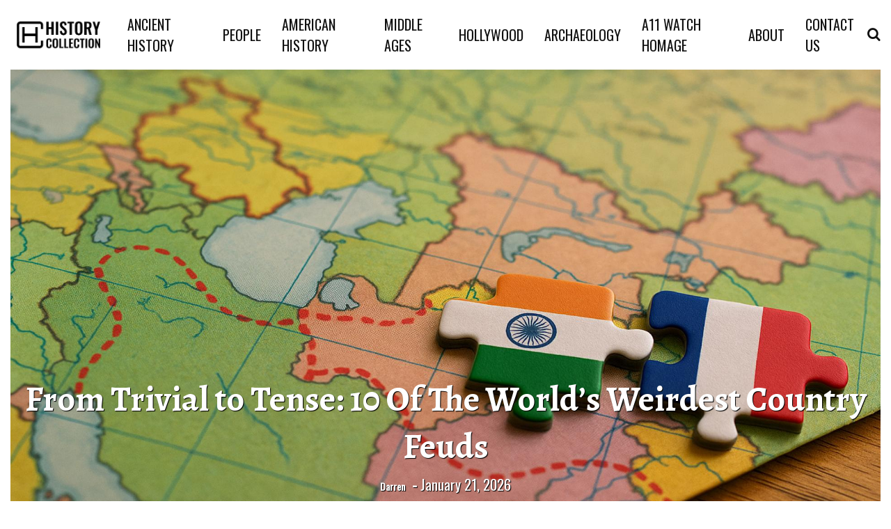

--- FILE ---
content_type: text/javascript
request_url: https://jk3yftwhcznirjfkt.ay.delivery/manager-script/yield-manager-script-v3.5.0-hotfix.1-prod
body_size: 44633
content:
/**
 * Assertive Yield - Yield Manager script.
 * v3.5.0-hotfix.1
 *
 * © 2018-2025 Assertive Yield B.V. All Rights Reserved.
 */
!function(e){function t(e,t){(null==t||t>e.length)&&(t=e.length);for(var n=0,r=new Array(t);n<t;n++)r[n]=e[n];return r}function n(e,n){if(e){if("string"==typeof e)return t(e,n);var r=Object.prototype.toString.call(e).slice(8,-1);return"Object"===r&&e.constructor&&(r=e.constructor.name),"Map"===r||"Set"===r?Array.from(e):"Arguments"===r||/^(?:Ui|I)nt(?:8|16|32)(?:Clamped)?Array$/.test(r)?t(e,n):void 0}}function r(e,t){return function(e){if(Array.isArray(e))return e}(e)||function(e,t){var n=null==e?null:"undefined"!=typeof Symbol&&e[Symbol.iterator]||e["@@iterator"];if(null!=n){var r,i,o=[],a=!0,c=!1;try{for(n=n.call(e);!(a=(r=n.next()).done)&&(o.push(r.value),!t||o.length!==t);a=!0);}catch(e){c=!0,i=e}finally{try{a||null==n.return||n.return()}finally{if(c)throw i}}return o}}(e,t)||n(e,t)||function(){throw new TypeError("Invalid attempt to destructure non-iterable instance.\nIn order to be iterable, non-array objects must have a [Symbol.iterator]() method.")}()}function i(e){return i="function"==typeof Symbol&&"symbol"==typeof Symbol.iterator?function(e){return typeof e}:function(e){return e&&"function"==typeof Symbol&&e.constructor===Symbol&&e!==Symbol.prototype?"symbol":typeof e},i(e)}function o(e){return function(e){if(Array.isArray(e))return t(e)}(e)||function(e){if("undefined"!=typeof Symbol&&null!=e[Symbol.iterator]||null!=e["@@iterator"])return Array.from(e)}(e)||n(e)||function(){throw new TypeError("Invalid attempt to spread non-iterable instance.\nIn order to be iterable, non-array objects must have a [Symbol.iterator]() method.")}()}function a(e,t,n,r,i,o,a){try{var c=e[o](a),s=c.value}catch(e){return void n(e)}c.done?t(s):Promise.resolve(s).then(r,i)}function c(e){return function(){var t=this,n=arguments;return new Promise((function(r,i){var o=e.apply(t,n);function c(e){a(o,r,i,c,s,"next",e)}function s(e){a(o,r,i,c,s,"throw",e)}c(void 0)}))}}function s(e,t,n){return t in e?Object.defineProperty(e,t,{value:n,enumerable:!0,configurable:!0,writable:!0}):e[t]=n,e}var l,d=Object.prototype,u=d.hasOwnProperty,f="function"==typeof Symbol?Symbol:{},p=f.iterator||"@@iterator",g=f.asyncIterator||"@@asyncIterator",h=f.toStringTag||"@@toStringTag";function v(e,t,n,r){var i=t&&t.prototype instanceof I?t:I,o=Object.create(i.prototype),a=new x(r||[]);return o._invoke=function(e,t,n){var r=y;return function(i,o){if(r===b)throw new Error("Generator is already running");if(r===w){if("throw"===i)throw o;return j()}for(n.method=i,n.arg=o;;){var a=n.delegate;if(a){var c=L(a,n);if(c){if(c===T)continue;return c}}if("next"===n.method)n.sent=n._sent=n.arg;else if("throw"===n.method){if(r===y)throw r=w,n.arg;n.dispatchException(n.arg)}else"return"===n.method&&n.abrupt("return",n.arg);r=b;var s=m(e,t,n);if("normal"===s.type){if(r=n.done?w:E,s.arg===T)continue;return{value:s.arg,done:n.done}}"throw"===s.type&&(r=w,n.method="throw",n.arg=s.arg)}}}(e,n,a),o}function m(e,t,n){try{return{type:"normal",arg:e.call(t,n)}}catch(e){return{type:"throw",arg:e}}}var y="suspendedStart",E="suspendedYield",b="executing",w="completed",T={};function I(){}function S(){}function O(){}var A={};A[p]=function(){return this};var R=Object.getPrototypeOf,_=R&&R(R(B([])));_&&_!==d&&u.call(_,p)&&(A=_);var N=O.prototype=I.prototype=Object.create(A);function U(e){["next","throw","return"].forEach((function(t){e[t]=function(e){return this._invoke(t,e)}}))}function P(e){var t="function"==typeof e&&e.constructor;return!!t&&(t===S||"GeneratorFunction"===(t.displayName||t.name))}function D(e,t){function n(r,o,a,c){var s=m(e[r],e,o);if("throw"!==s.type){var l=s.arg,d=l.value;return d&&"object"===i(d)&&u.call(d,"__await")?t.resolve(d.__await).then((function(e){n("next",e,a,c)}),(function(e){n("throw",e,a,c)})):t.resolve(d).then((function(e){l.value=e,a(l)}),(function(e){return n("throw",e,a,c)}))}c(s.arg)}var r;this._invoke=function(e,i){function o(){return new t((function(t,r){n(e,i,t,r)}))}return r=r?r.then(o,o):o()}}function L(e,t){var n=e.iterator[t.method];if(n===l){if(t.delegate=null,"throw"===t.method){if(e.iterator.return&&(t.method="return",t.arg=l,L(e,t),"throw"===t.method))return T;t.method="throw",t.arg=new TypeError("The iterator does not provide a 'throw' method")}return T}var r=m(n,e.iterator,t.arg);if("throw"===r.type)return t.method="throw",t.arg=r.arg,t.delegate=null,T;var i=r.arg;return i?i.done?(t[e.resultName]=i.value,t.next=e.nextLoc,"return"!==t.method&&(t.method="next",t.arg=l),t.delegate=null,T):i:(t.method="throw",t.arg=new TypeError("iterator result is not an object"),t.delegate=null,T)}function M(e){var t={tryLoc:e[0]};1 in e&&(t.catchLoc=e[1]),2 in e&&(t.finallyLoc=e[2],t.afterLoc=e[3]),this.tryEntries.push(t)}function C(e){var t=e.completion||{};t.type="normal",delete t.arg,e.completion=t}function x(e){this.tryEntries=[{tryLoc:"root"}],e.forEach(M,this),this.reset(!0)}function B(e){if(e){var t=e[p];if(t)return t.call(e);if("function"==typeof e.next)return e;if(!isNaN(e.length)){var n=-1,r=function t(){for(;++n<e.length;)if(u.call(e,n))return t.value=e[n],t.done=!1,t;return t.value=l,t.done=!0,t};return r.next=r}}return{next:j}}function j(){return{value:l,done:!0}}S.prototype=N.constructor=O,O.constructor=S,O[h]=S.displayName="GeneratorFunction",U(D.prototype),D.prototype[g]=function(){return this},U(N),N[h]="Generator",N[p]=function(){return this},N.toString=function(){return"[object Generator]"},x.prototype={constructor:x,reset:function(e){if(this.prev=0,this.next=0,this.sent=this._sent=l,this.done=!1,this.delegate=null,this.method="next",this.arg=l,this.tryEntries.forEach(C),!e)for(var t in this)"t"===t.charAt(0)&&u.call(this,t)&&!isNaN(+t.slice(1))&&(this[t]=l)},stop:function(){this.done=!0;var e=this.tryEntries[0].completion;if("throw"===e.type)throw e.arg;return this.rval},dispatchException:function(e){if(this.done)throw e;var t=this;function n(n,r){return o.type="throw",o.arg=e,t.next=n,r&&(t.method="next",t.arg=l),!!r}for(var r=this.tryEntries.length-1;r>=0;--r){var i=this.tryEntries[r],o=i.completion;if("root"===i.tryLoc)return n("end");if(i.tryLoc<=this.prev){var a=u.call(i,"catchLoc"),c=u.call(i,"finallyLoc");if(a&&c){if(this.prev<i.catchLoc)return n(i.catchLoc,!0);if(this.prev<i.finallyLoc)return n(i.finallyLoc)}else if(a){if(this.prev<i.catchLoc)return n(i.catchLoc,!0)}else{if(!c)throw new Error("try statement without catch or finally");if(this.prev<i.finallyLoc)return n(i.finallyLoc)}}}},abrupt:function(e,t){for(var n=this.tryEntries.length-1;n>=0;--n){var r=this.tryEntries[n];if(r.tryLoc<=this.prev&&u.call(r,"finallyLoc")&&this.prev<r.finallyLoc){var i=r;break}}i&&("break"===e||"continue"===e)&&i.tryLoc<=t&&t<=i.finallyLoc&&(i=null);var o=i?i.completion:{};return o.type=e,o.arg=t,i?(this.method="next",this.next=i.finallyLoc,T):this.complete(o)},complete:function(e,t){if("throw"===e.type)throw e.arg;return"break"===e.type||"continue"===e.type?this.next=e.arg:"return"===e.type?(this.rval=this.arg=e.arg,this.method="return",this.next="end"):"normal"===e.type&&t&&(this.next=t),T},finish:function(e){for(var t=this.tryEntries.length-1;t>=0;--t){var n=this.tryEntries[t];if(n.finallyLoc===e)return this.complete(n.completion,n.afterLoc),C(n),T}},catch:function(e){for(var t=this.tryEntries.length-1;t>=0;--t){var n=this.tryEntries[t];if(n.tryLoc===e){var r=n.completion;if("throw"===r.type){var i=r.arg;C(n)}return i}}throw new Error("illegal catch attempt")},delegateYield:function(e,t,n){return this.delegate={iterator:B(e),resultName:t,nextLoc:n},"next"===this.method&&(this.arg=l),T}};var F,k,H,z,G={wrap:v,isGeneratorFunction:P,AsyncIterator:D,mark:function(e){return Object.setPrototypeOf?Object.setPrototypeOf(e,O):(e.__proto__=O,h in e||(e[h]="GeneratorFunction")),e.prototype=Object.create(N),e},awrap:function(e){return{__await:e}},async:function(e,t,n,r,i){void 0===i&&(i=Promise);var o=new D(v(e,t,n,r),i);return P(t)?o:o.next().then((function(e){return e.done?e.value:o.next()}))},keys:function(e){var t=[];for(var n in e)t.push(n);return t.reverse(),function n(){for(;t.length;){var r=t.pop();if(r in e)return n.value=r,n.done=!1,n}return n.done=!0,n}},values:B};function W(e){var t=this.constructor;return this.then((function(n){return t.resolve(e()).then((function(){return n}))}),(function(n){return t.resolve(e()).then((function(){return t.reject(n)}))}))}function V(e){return new this((function(t,n){if(!e||void 0===e.length)return n(new TypeError(i(e)+" "+e+" is not iterable(cannot read property Symbol(Symbol.iterator))"));var r=Array.prototype.slice.call(e);if(0===r.length)return t([]);var o=r.length;function a(e,n){if(n&&("object"===i(n)||"function"==typeof n)){var c=n.then;if("function"==typeof c)return void c.call(n,(function(t){a(e,t)}),(function(n){r[e]={status:"rejected",reason:n},0==--o&&t(r)}))}r[e]={status:"fulfilled",value:n},0==--o&&t(r)}for(var c=0;c<r.length;c++)a(c,r[c])}))}function Y(e,t){this.name="AggregateError",this.errors=e,this.message=t||""}function q(e){var t=this;return new t((function(n,r){if(!e||void 0===e.length)return r(new TypeError("Promise.any accepts an array"));var i=Array.prototype.slice.call(e);if(0===i.length)return r();for(var o=[],a=0;a<i.length;a++)try{t.resolve(i[a]).then(n).catch((function(e){o.push(e),o.length===i.length&&r(new Y(o,"All promises were rejected"))}))}catch(e){r(e)}}))}Array.prototype.find||(Array.prototype.find=function(e){if(null==this)throw new TypeError("Array.prototype.find called on null or undefined");if("function"!=typeof e)throw new TypeError("predicate must be a function");for(var t=Object(this),n=t.length>>>0,r=arguments[1],i=void 0,o=0;o<n;o++)if(i=t[o],e.call(r,i,o,t))return i}),Array.prototype.findIndex||Object.defineProperty(Array.prototype,"findIndex",{value:function(e){if(null==this)throw new TypeError('"this" is null or not defined');var t=Object(this),n=t.length>>>0;if("function"!=typeof e)throw new TypeError("predicate must be a function");for(var r=arguments[1],i=0;i<n;){var o=t[i];if(e.call(r,o,i,t))return i;i++}return-1}}),Array.prototype.includes||(Array.prototype.includes=function(e){if(null==this)throw new TypeError("Array.prototype.includes called on null or undefined");var t=Object(this),n=parseInt(t.length,10)||0;if(0===n)return!1;var r,i,o=parseInt(arguments[1],10)||0;for(0<=o?r=o:(r=n+o)<0&&(r=0);r<n;){if(e===(i=t[r])||e!=e&&i!=i)return!0;r++}return!1}),Array.from||(Array.from=(F=Object.prototype.toString,k=function(e){return"function"==typeof e||"[object Function]"===F.call(e)},H=Math.pow(2,53)-1,z=function(e){var t,n=(t=Number(e),isNaN(t)?0:0!==t&&isFinite(t)?(0<t?1:-1)*Math.floor(Math.abs(t)):t);return Math.min(Math.max(n,0),H)},function(e){var t=Object(e);if(null==e)throw new TypeError("Array.from requires an array-like object - not null or undefined");var n,r=1<arguments.length?arguments[1]:void 0;if(void 0!==r){if(!k(r))throw new TypeError("Array.from: when provided, the second argument must be a function");2<arguments.length&&(n=arguments[2])}for(var i,o=z(t.length),a=k(this)?Object(new this(o)):new Array(o),c=0;c<o;)i=t[c],a[c]=r?void 0===n?r(i,c):r.call(n,i,c):i,c+=1;return a.length=o,a})),"function"!=typeof Object.entries&&(Object.entries=function(e){for(var t=Object.keys(e),n=t.length,r=new Array(n);n--;)r[n]=[t[n],e[t[n]]];return r}),"function"!=typeof Object.values&&(Object.values=function(e){for(var t=Object.keys(e),n=t.length,r=new Array(n);n--;)r[n]=e[t[n]];return r}),"function"!=typeof Object.assign&&(Object.assign=function(e){if(null==e)throw new TypeError("Cannot convert undefined or null to object");for(var t=Object(e),n=1;n<arguments.length;n++){var r=arguments[n];if(null!=r)for(var i in r)r.hasOwnProperty(i)&&(t[i]=r[i])}return t}),String.prototype.startsWith||(String.prototype.startsWith=function(e,t){return t=t||0,this.substr(t,e.length)===e}),String.prototype.endsWith||(String.prototype.endsWith=function(e,t){return t<this.length?t|=0:t=this.length,this.substr(t-e.length,e.length)===e}),String.prototype.includes||(String.prototype.includes=function(e,t){return"number"!=typeof t&&(t=0),!(t+e.length>this.length)&&-1!==this.indexOf(e,t)}),Y.prototype=Error.prototype;var J=setTimeout;function K(e){return Boolean(e&&void 0!==e.length)}function X(){}function Z(e){if(!(this instanceof Z))throw new TypeError("Promises must be constructed via new");if("function"!=typeof e)throw new TypeError("not a function");this._state=0,this._handled=!1,this._value=void 0,this._deferreds=[],re(e,this)}function Q(e,t){for(;3===e._state;)e=e._value;0!==e._state?(e._handled=!0,Z._immediateFn((function(){var n=1===e._state?t.onFulfilled:t.onRejected;if(null!==n){var r;try{r=n(e._value)}catch(e){return void ee(t.promise,e)}$(t.promise,r)}else(1===e._state?$:ee)(t.promise,e._value)}))):e._deferreds.push(t)}function $(e,t){try{if(t===e)throw new TypeError("A promise cannot be resolved with itself.");if(t&&("object"===i(t)||"function"==typeof t)){var n=t.then;if(t instanceof Z)return e._state=3,e._value=t,void te(e);if("function"==typeof n)return void re((r=n,o=t,function(){r.apply(o,arguments)}),e)}e._state=1,e._value=t,te(e)}catch(t){ee(e,t)}var r,o}function ee(e,t){e._state=2,e._value=t,te(e)}function te(e){2===e._state&&0===e._deferreds.length&&Z._immediateFn((function(){e._handled||Z._unhandledRejectionFn(e._value)}));for(var t=0,n=e._deferreds.length;t<n;t++)Q(e,e._deferreds[t]);e._deferreds=null}function ne(e,t,n){this.onFulfilled="function"==typeof e?e:null,this.onRejected="function"==typeof t?t:null,this.promise=n}function re(e,t){var n=!1;try{e((function(e){n||(n=!0,$(t,e))}),(function(e){n||(n=!0,ee(t,e))}))}catch(e){if(n)return;n=!0,ee(t,e)}}Z.prototype.catch=function(e){return this.then(null,e)},Z.prototype.then=function(e,t){var n=new this.constructor(X);return Q(this,new ne(e,t,n)),n},Z.prototype.finally=W,Z.all=function(e){return new Z((function(t,n){if(!K(e))return n(new TypeError("Promise.all accepts an array"));var r=Array.prototype.slice.call(e);if(0===r.length)return t([]);var o=r.length;function a(e,c){try{if(c&&("object"===i(c)||"function"==typeof c)){var s=c.then;if("function"==typeof s)return void s.call(c,(function(t){a(e,t)}),n)}r[e]=c,0==--o&&t(r)}catch(e){n(e)}}for(var c=0;c<r.length;c++)a(c,r[c])}))},Z.any=q,Z.allSettled=V,Z.resolve=function(e){return e&&"object"===i(e)&&e.constructor===Z?e:new Z((function(t){t(e)}))},Z.reject=function(e){return new Z((function(t,n){n(e)}))},Z.race=function(e){return new Z((function(t,n){if(!K(e))return n(new TypeError("Promise.race accepts an array"));for(var r=0,i=e.length;r<i;r++)Z.resolve(e[r]).then(t,n)}))},Z._immediateFn="function"==typeof setImmediate&&function(e){setImmediate(e)}||function(e){J(e,0)},Z._unhandledRejectionFn=function(e){"undefined"!=typeof console&&console&&console.warn("Possible Unhandled Promise Rejection:",e)};var ie,oe,ae,ce,se,le,de,ue,fe=function(){if("undefined"!=typeof self)return self;if("undefined"!=typeof window)return window;if("undefined"!=typeof global)return global;throw new Error("unable to locate global object")}();function pe(e){return pe="function"==typeof Symbol&&"symbol"==typeof Symbol.iterator?function(e){return typeof e}:function(e){return e&&"function"==typeof Symbol&&e.constructor===Symbol&&e!==Symbol.prototype?"symbol":typeof e},pe(e)}function ge(e){var t=function(e,t){if("object"!=pe(e)||!e)return e;var n=e[Symbol.toPrimitive];if(void 0!==n){var r=n.call(e,t||"default");if("object"!=pe(r))return r;throw new TypeError("@@toPrimitive must return a primitive value.")}return("string"===t?String:Number)(e)}(e,"string");return"symbol"==pe(t)?t:t+""}function he(e,t,n){return(t=ge(t))in e?Object.defineProperty(e,t,{value:n,enumerable:!0,configurable:!0,writable:!0}):e[t]=n,e}"function"!=typeof fe.Promise?fe.Promise=Z:(fe.Promise.prototype.finally||(fe.Promise.prototype.finally=W),fe.Promise.allSettled||(fe.Promise.allSettled=V),fe.Promise.any||(fe.Promise.any=q));var ve,me="ayManagerEnv";!function(e){e.BETA="beta",e.STABLE="stable",e.LEGACY="legacy"}(ve||(ve={}));var ye,Ee,be,we;he(ie={},ve.BETA,"3.5.0-hotfix.1"),he(ie,ve.STABLE,"3.5.0"),he(ie,ve.LEGACY,"3.5.0");!function(e){e.MANUAL="manual",e.INCREMENTAL="history",e.REFRESH="REFRESH",e.RESET="RESET"}(ye||(ye={})),he(oe={},ye.MANUAL,"Manual"),he(oe,ye.INCREMENTAL,"Incremental"),he(oe,ye.REFRESH,"Refresh"),he(oe,ye.RESET,"Reset"),function(e){e.PLACEMENTS="placements",e.BIDDERS="bidders",e.NAMESPACE="namespace",e.VERSIONS="versions",e.SETTINGS="settings"}(Ee||(Ee={})),function(e){e.PLACEMENTS="Placements",e.BIDDERS="Bidders",e.NAMESPACE="Namespace",e.VERSIONS="Versions",e.SETTINGS="Settings"}(be||(be={})),function(e){e.INSTALLED="INSTALLED",e.NOT_INSTALLED="NOT_INSTALLED",e.INSTALLING="INSTALLING"}(we||(we={}));var Te=/\w(?:[\w ]*\w)?/,Ie=new RegExp("(?:\\.".concat(Te.source,")*")),Se=new RegExp("((".concat(/GLOBAL\./.source,")?(").concat(Te.source,"))"));new RegExp("(\\{\\{ *)"+"(".concat(Se.source,")")+"(".concat(Ie.source,")")+"( *\\}\\})");var Oe,Ae=new RegExp("(\\{\\{ *)"+"(".concat(/\w+/.source,")")+"(".concat(Ie.source,")")+"( *\\}\\})"),Re=/\w(?:[\w ]*\w)?/,_e=new RegExp("(".concat(Re.source,")(?:\\.").concat(Re.source,")*")),Ne=new RegExp("(\\[\\[ *)"+"(".concat(_e.source,")")+"( *\\]\\])");!function(e){e.JAVASCRIPT="JAVASCRIPT",e.DROPDOWN="DROPDOWN",e.DROPDOWN_CREATABLE="DROPDOWN_CREATABLE",e.DROPDOWNMULTI="DROPDOWNMULTI",e.DROPDOWNMULTI_CREATABLE="DROPDOWNMULTI_CREATABLE",e.TEXT="TEXT",e.SWITCHER="SWITCHER",e.CSS="CSS",e.HTML="HTML",e._SIZES="_SIZES",e._PARAMS_LIST="_PARAMS_LIST",e._REFRESH="_REFRESH",e._PATH="_PATH"}(Oe||(Oe={}));var Ue,Pe,De,Le,Me,Ce,xe,Be,je,Fe,ke,He,ze,Ge,We,Ve,Ye,qe,Je,Ke,Xe,Ze,Qe,$e,et=["beforebegin","afterbegin","beforeend","afterend"];!function(e){e.BANNER="banner",e.VIDEO_OUTSTREAM="video - outstream"}(Ue||(Ue={})),function(e){e.HTML5="html5",e.COOKIE="cookie"}(Pe||(Pe={})),function(e){e.AD_UNIT_DEFAULTS="AD_UNIT_DEFAULTS",e.AD_UNITS="AD_UNITS",e.PLACEMENT_DEFAULTS="PLACEMENT_DEFAULTS",e.PLACEMENTS="PLACEMENTS",e.HTML_UNITS="HTML_UNITS",e.BIDDERS="BIDDERS",e.PARAMS_OVERRIDE="PARAMS_OVERRIDE",e.REFRESH_CONTROLS="REFRESH_CONTROLS"}(De||(De={})),function(e){e[e.PLACEMENTS=500]="PLACEMENTS",e[e.AD_UNITS=500]="AD_UNITS",e[e.AD_UNITS_REFS=500]="AD_UNITS_REFS",e[e.HTML_UNITS_REFS=500]="HTML_UNITS_REFS",e[e.HTML_UNITS=200]="HTML_UNITS",e[e.PARAMS_GROUPS=200]="PARAMS_GROUPS",e[e.BIDDERS=150]="BIDDERS",e[e.GLOBAL_VARIABLES=500]="GLOBAL_VARIABLES",e[e.VARIABLES=500]="VARIABLES",e[e.CONDITIONS=200]="CONDITIONS",e[e.TRIGGERS=50]="TRIGGERS",e[e.REFRESH_CONTROLS=50]="REFRESH_CONTROLS",e[e.SPLIT_TEST=7]="SPLIT_TEST",e[e.CONDITION_GROUP_NODES=15]="CONDITION_GROUP_NODES",e[e.TRIGGER_CONDITIONS=10]="TRIGGER_CONDITIONS",e[e.REFRESH_CONTROL_RULES=20]="REFRESH_CONTROL_RULES",e[e.PARAMS_GROUPS_CONDITIONS=10]="PARAMS_GROUPS_CONDITIONS"}(Le||(Le={})),he(ae={},De.AD_UNITS,{enabled:{renderType:Oe.SWITCHER,isPopOver:!1,label:"Enabled"},path:{renderType:Oe._PATH,needsParsing:!0,trimValueOnSave:!0,isPopOver:!1,label:"Ad Unit path",isDynamicOptions:!1,invertTruncatedDisplay:!0,explanation:'The GPT full Ad Unit path (e.g. /19968336/header-bid-tag-0). \nMore info: https://developers.google.com/publisher-tag/guides/get-started#ad-unit-path. \n\nNote: You can also place the Ad Unit path "inside" a Yield Manager variable and use that variable name here. \nThis can be useful to reduce the number of variables in the workspace.'},name:{renderType:Oe.TEXT,trimValueOnSave:!0,isPopOver:!1,label:"Internal Name",explanation:"A unique name to identify this Ad Unit."},conditions:{renderType:Oe.DROPDOWNMULTI,isPopOver:!0,label:"Enable if",isDynamicOptions:!0,allowEmpty:!0,emptyPlaceholder:"always",explanation:"If provided, the Ad Unit will only be enabled if all conditions evaluate to be true.",emptyValue:[]},mediaTypes:{renderType:Oe.DROPDOWNMULTI,options:Object.values(Ue),isPopOver:!0,label:"Media types"},sizes:{renderType:Oe._SIZES,isPopOver:!0,label:"Sizes",isDynamicOptions:!0,explanation:"All sizes this Ad Unit can accept. Prebid recommends that the AdUnit sizes should match the GPT sizes. \n\nThe size of the video player for video media types can be specified by appending the 'v' letter to it.\n\nThe 'fluid' size will only take effect for GAM."},refresh:{renderType:Oe._REFRESH,isPopOver:!0,label:"Refresh",explanation:"Use either a simple numeric value (in seconds) or select 'refresh controls' that you've created (Namespace > Refresh Controls).\n\nRefresh controls are evaluated in the order shown. The first matching condition will be applied. Drag to reorder and change priority.",emptyValue:null}}),he(ae,De.PLACEMENTS,{enabled:{renderType:Oe.SWITCHER,isPopOver:!1,label:"Enabled"},code:{renderType:Oe.TEXT,isPopOver:!1,trimValueOnSave:!0,label:"Identifier Name",explanation:"GPT HTML div ID (ID of the div that will contain this Ad Unit). e.g. div-gpt-ad-header.\n\nIf you have two Placements with the same Identifier Name, be sure to add conditions so that they are never enabled at the same time."},name:{renderType:Oe.TEXT,trimValueOnSave:!0,isPopOver:!1,label:"Internal Name",explanation:"A unique name to identify this Placement in Yield Manager."},conditions:{renderType:Oe.DROPDOWNMULTI,isPopOver:!0,label:"Enable if",isDynamicOptions:!0,allowEmpty:!0,emptyPlaceholder:"always",explanation:"If provided, the Placement will only be enabled if all conditions evaluate to be true.",emptyValue:[]},fetchTrigger:{renderType:Oe.DROPDOWNMULTI,isPopOver:!0,label:"Fetch Trigger",isDynamicOptions:!0,emptyValue:[],explanation:"When the Prebid auction for this placement should kick off. You can set multiple triggers and the auction will run as soon as any of the triggers fire."},trigger:{renderType:Oe.DROPDOWNMULTI,isPopOver:!0,label:"Render Trigger",isDynamicOptions:!0,emptyValue:[],explanation:"When the given placement should be rendered on the page. You can set multiple triggers and the placement will be activated as soon as any of the triggers fire."},inject:{renderType:Oe.SWITCHER,isPopOver:!1,label:"Inject",explanation:"Whether Yield Manager should inject the ad unit placeholder on the page for you.\n\nIf enabled, it will inject Ad Units in the element found by the 'Placement' selector using the 'Position'. \n\nIf disabled, you'll have to add the Placement snippet code to the page yourself. Also, the 'Placement' and 'Position' columns will be ignored.\n\nDisabling this is useful for infinite scroll layouts."},placement:{renderType:Oe.TEXT,trimValueOnSave:!0,isPopOver:!1,label:"Placement",needsParsing:!0,explanation:"A CSS query string matching the elements on which Ad Units should be placed. The 'Position' column will be used to place the Ad Unit relative to this element. Note that the Yield Manager script will do a 'querySelectorAll', meaning that every element that matches this placement string will get the Ad Unit attached to it."},position:{renderType:Oe.DROPDOWN,options:et,isPopOver:!0,label:"Position",explanation:"'beforebegin': Before the element. 'afterbegin': Inside the element, before its first child. 'beforeend': Inside the element, after its last child. 'afterend': After the element. "},lazyLoad:{renderType:Oe.SWITCHER,isPopOver:!1,label:"Lazy Fetch",explanation:"The auction will only run when the placement's target location is in view or about to be. Choose the margin offset in the settings page.\n\nIf disabled while Lazy Render is enabled, it will fetch bids as soon as the trigger fires, but will only render it once the Render Trigger fires and it is within its margin."},lazyRender:{renderType:Oe.SWITCHER,isPopOver:!1,label:"Lazy Render",explanation:"The ads rendering process will only start when the placement's target location is in view or about to be. Choose the margin offset in the settings page.\n\nIf disabled while Lazy Fetch is enabled, it will only fetch bids once the Fetch Trigger fires and it is within its margin, but will render it as soon as the Render Trigger fires and the bids are available."},slug:{renderType:Oe.SWITCHER,isPopOver:!1,label:"Slug",explanation:"If enabled, a placeholder with the text 'Ad' will be placed above the ad."},style:{renderType:Oe.CSS,trimValueOnSave:!0,isPopOver:!0,label:"Style",needsParsing:!0,allowVarRef:!0,emptyValue:"{}"},adUnits:{label:"Ad Units",explanation:"Which Ad Units should be placed based on this placement"},htmlUnits:{label:"HTML Units",explanation:"Which HTML Units should be placed based on this placement"}}),he(ae,De.HTML_UNITS,{enabled:{renderType:Oe.SWITCHER,isPopOver:!1,label:"Enabled"},name:{renderType:Oe.TEXT,trimValueOnSave:!0,isPopOver:!1,label:"Name",explanation:"A unique name to identify this HTML Unit."},conditions:{renderType:Oe.DROPDOWNMULTI,isPopOver:!0,label:"Enable if",isDynamicOptions:!0,allowEmpty:!0,emptyPlaceholder:"always",explanation:"If provided, the HTML Unit will only be enabled if all conditions evaluate to be true."},htmlCode:{renderType:Oe.HTML,trimValueOnSave:!0,isPopOver:!0,label:"HTML Code",allowVarRef:!0,needsParsing:!0}}),he(ae,De.BIDDERS,{enabled:{renderType:Oe.SWITCHER,isPopOver:!1,label:"Enabled"},bidder:{renderType:Oe.TEXT,trimValueOnSave:!0,isPopOver:!1,label:"Bidder",explanation:"The Bidder Adapter's name."},alias:{renderType:Oe.TEXT,trimValueOnSave:!0,isPopOver:!1,label:"Alias",explanation:"An alias for the Bidder's name. The alias can help avoid user confusion since it's possible to send parameters to the same adapter but in different contexts.\n\nAn alias will only be used if this field is set. If left unset (\"default value\"), no alias will be applied."},name:{renderType:Oe.TEXT,trimValueOnSave:!0,isPopOver:!1,label:"Name",explanation:"A unique name to identify this Bidder."},conditions:{renderType:Oe.DROPDOWNMULTI,isPopOver:!0,label:"Enable if",isDynamicOptions:!0,allowEmpty:!0,emptyPlaceholder:"always",explanation:"If provided, the Bidder will only be enabled if all conditions evaluate to be true."},params:{renderType:Oe.JAVASCRIPT,trimValueOnSave:!0,disableSaveOnBlurIfNotDirty:!0,isPopOver:!0,label:"Params Template",needsParsing:!0,allowVarRef:!0,allowPlaceholderRef:!0,emptyValue:null,explanation:'The base params for this bidder. By manually editing this field, the params column will be ignored and only referenced params will be in the PlacementID table.\n\nYou can directly add param values that are static, e.g.: { floor: 0.5 }, while for params whose values change based on the Ad Unit ID or page Domain (e.g. placementId, siteId), you should add them as: { siteId: [[siteId]] }. \n\nPlease note that if the param is a string you should add the reference inside quotes: { siteId: "[[siteId]]" }'},paramsList:{renderType:Oe._PARAMS_LIST,isPopOver:!0,label:"Params",needsParsing:!1,explanation:"The base params for this bidder.\n\nYou can toggle built-in parameters for built-in bidders as well as add custom ones by specifying the name and type.\n\nThese params will be used to populate the Placement IDs table as columns under each bidder."},cpmAdjustments:{renderType:Oe.TEXT,trimValueOnSave:!0,isPopOver:!1,label:"CPM Adj.",needsParsing:!0,explanation:"A decimal number that will be used to adjust the bid price returned by the bidder. This can be useful if the bidder returns gross prices instead of net prices"},storageAllowed:{renderType:Oe.DROPDOWNMULTI,options:Object.values(Pe),isPopOver:!0,allowEmpty:!0,emptyPlaceholder:"None",label:"Storage",explanation:"Whether the bidder is allowed to store cookies or other data on the user's device and which method. \n\n 'html5': local storage. 'cookie': cookies. 'html5' + 'cookie': both. empty: none."},gvlid:{renderType:Oe.TEXT,isPopOver:!1,label:"GVLID",needsParsing:!0,explanation:"The Global Vendor List ID is used in Prebid.js as an identifier for vendors participating in the TCF Framework managed by IAB.\n\nIf set to 0, no ID will be set.\n\nIf left unset (\"default value\"), it will set the 'useBaseGvlid' flag (PBJS 9.14+), which uses the GVLID of the original adapter."}}),he(ae,De.PARAMS_OVERRIDE,{params:{renderType:Oe.JAVASCRIPT,trimValueOnSave:!0,disableSaveOnBlurIfNotDirty:!0,isPopOver:!0,label:"Params",needsParsing:!0,allowVarRef:!0,allowPlaceholderRef:!0,emptyValue:null,explanation:'Will replace the params for this bidder.\n\nYou should directly add param values that are static, e.g.: { floor: 0.5 }. But params whose values change based on the Ad Unit ID or page Domain (e.g. placementId, siteId), you should add them like this: { siteId: [[siteId]] }. \n\nPlease note that if the param is a string you should add the reference inside quotes: { siteId: "[[siteId]]" }'}}),he(ae,De.REFRESH_CONTROLS,{name:{renderType:Oe.TEXT,isPopOver:!1,label:"Name",explanation:"A unique name to identify this Refresh Control."},conditions:{renderType:Oe.DROPDOWNMULTI,isPopOver:!0,label:"Enable if",isDynamicOptions:!0,allowEmpty:!0,emptyPlaceholder:"always",explanation:"If provided, the refresh control group will only be enabled if all conditions evaluate to be true."},defaultRefresh:{renderType:Oe.TEXT,isPopOver:!1,label:"Default Refresh",needsParsing:!0,explanation:"The default refresh is used as fallback when no rule is matching the impression."},refreshCallsLimit:{renderType:Oe.TEXT,isPopOver:!1,label:"Refresh Limit",needsParsing:!0,explanation:"If set to a value greater than 0, it stops refreshing the ad unit instance after reaching the limit."}}),function(e){e.CHANGED="changed",e.ADDED="added",e.REMOVED="removed"}(Me||(Me={})),function(e){e.AD_UNIT_DEFAULTS="Ad unit Defaults",e.AD_UNITS="Ad units",e.BIDDERS="Bidders",e.PARAMS_DEFAULTS="Params Defaults",e.PARAMS_GROUPS="Params Groups",e.PLACEMENT_DEFAULTS="Placement Defaults",e.PLACEMENTS="Placements",e.HTML_UNITS="HTML units",e.PREBID_SCRIPT="Prebid script",e.YIELD_MANAGER_SCRIPT="Yield Manager script",e.VARIABLES="Variables",e.CONDITIONS="Conditions",e.TRIGGERS="Triggers",e.SETTINGS="settings",e.REFRESH_CONTROLS="Refresh Controls",e.GLOBAL_VARIABLES="Global Variables"}(Ce||(Ce={})),function(e){e.GEOLOCATION_DATA="Geolocation data",e.DEPLOYMENT_DATA="Deployment data",e.BROWSER_DATA="Browser data",e.BOT_MANAGEMENT="Bot Management",e.CUSTOM="Custom"}(xe||(xe={})),function(e){e.LOCAL_STORAGE_ENTRY="LOCAL_STORAGE_ENTRY",e.COOKIE_VALUE="COOKIE_VALUE",e.JS_GLOBAL_VAR="JS_GLOBAL_VAR",e.JS_GLOBAL_FUNCTION="JS_GLOBAL_FUNCTION",e.JS_FUNCTION="JS_FUNCTION",e.URL_PARAMETER="URL_PARAMETER",e.SIMPLE_VALUE="SIMPLE_VALUE",e.VALUE_MAP="VALUE_MAP",e.URL="URL",e.URL_PATHNAME="URL_PATHNAME",e.DOMAIN="DOMAIN",e.WINDOW_WIDTH="WINDOW_WIDTH",e.WINDOW_HEIGHT="WINDOW_HEIGHT",e.IS_MOBILE="IS_MOBILE",e.UTM_SOURCE="UTM_SOURCE",e.UTM_MEDIUM="UTM_MEDIUM",e.UTM_CAMPAIGN="UTM_CAMPAIGN",e.UTM_TERM="UTM_TERM",e.UTM_CONTENT="UTM_CONTENT",e.DEPLOYMENT_ID="DEPLOYMENT_ID",e.VERSION_ID="VERSION_ID",e.DEPLOYMENT_PERCENTAGE="DEPLOYMENT_PERCENTAGE",e.COUNTRY="COUNTRY",e.IS_EU_COUNTRY="IS_EU_COUNTRY",e.IS_EEA_OR_UK="IS_EEA_OR_UK",e.CITY="CITY",e.CONTINENT="CONTINENT",e.LATITUDE="LATITUDE",e.LONGITUDE="LONGITUDE",e.POSTAL_CODE="POSTAL_CODE",e.REGION="REGION",e.REGION_CODE="REGION_CODE",e.TIMEZONE="TIMEZONE",e.BOT_SCORE="BOT_SCORE",e.VERIFIED_BOT="VERIFIED_BOT"}(Be||(Be={})),he(ce={},Be.LOCAL_STORAGE_ENTRY,{type:"Local storage entry",description:xe.CUSTOM,returnType:"string | null",tooltip:"The variable value will evaluate to a string containing the local storage value for the entry matching the provided name. The return type is string or null."}),he(ce,Be.COOKIE_VALUE,{type:"Cookie value",description:xe.CUSTOM,returnType:"string | null",tooltip:"The variable value will evaluate to a string containing the cookie value for the entry matching the provided name. The return type is string or null.",YMSupport:"1.4.0"}),he(ce,Be.JS_GLOBAL_VAR,{type:"Javascript variable",description:xe.CUSTOM,returnType:"any",tooltip:"The variable value will evaluate to that of the global Javascript variable with the provided name."}),he(ce,Be.JS_GLOBAL_FUNCTION,{type:"Javascript function",description:xe.CUSTOM,returnType:"any",tooltip:"The variable value will evaluate to that of the global Javascript function with the provided name."}),he(ce,Be.JS_FUNCTION,{type:"Custom Javascript",description:xe.CUSTOM,returnType:"any",tooltip:"The variable will use the provided JavaScript function to calculate its value in the browser. Each time the variable is found, the function will be executed and the return value at that time will be used."}),he(ce,Be.URL_PARAMETER,{type:"URL parameter",description:xe.CUSTOM,returnType:"string | null",tooltip:"The variable will evaluate to a string containing the value of the URL parameter with the provided name or null if not found.",YMSupport:"1.4.0"}),he(ce,Be.SIMPLE_VALUE,{type:"Simple Value",description:xe.CUSTOM,returnType:"string",tooltip:"The variable will simply evaluate to the entered value.",YMSupport:"1.4.0"}),he(ce,Be.VALUE_MAP,{type:"Value Map",description:xe.CUSTOM,returnType:"string | null",tooltip:"The variable will use specified conditions to match against variable values and return a defined output or a default value if no match is found.",YMSupport:"3.3.3"}),he(ce,Be.URL,{type:xe.BROWSER_DATA,description:"The Browser's URL",returnType:"string",tooltip:"The variable will evaluate to a string containing the website's URL, obtained with the 'window.location.href' method (e.g. 'https://www.assertiveyield.com/')."}),he(ce,Be.URL_PATHNAME,{type:xe.BROWSER_DATA,description:"The Browser's URL path",returnType:"string",tooltip:"The variable will evaluate to a string containing the website's URL path, obtained with the 'window.location.pathname' method (e.g. '/manager/namespace').",YMSupport:"1.4.0"}),he(ce,Be.DOMAIN,{type:xe.BROWSER_DATA,description:"The website's domain",returnType:"string",tooltip:"The variable will evaluate to a string containing the website's domain without 'www.', obtained with the 'window.location.hostname' method (e.g. 'assertiveyield.com').",YMSupport:"1.4.0"}),he(ce,Be.WINDOW_WIDTH,{type:xe.BROWSER_DATA,description:"The width of the browser's window",returnType:"number",tooltip:"The variable will evaluate to a number containing the width of the user's browser window."}),he(ce,Be.WINDOW_HEIGHT,{type:xe.BROWSER_DATA,description:"The height of the browser's window",returnType:"number",tooltip:"The variable will evaluate to a number containing the height of the user's browser window."}),he(ce,Be.IS_MOBILE,{type:xe.BROWSER_DATA,description:"Whether a mobile device was detected",returnType:"boolean",tooltip:"The variable will evaluate to a boolean whose value will depend on whether the user's browser is a mobile or not. This is obtained from the 'navigator.userAgent', with a fallback to 'navigator.vendor' and 'window.opera'.",isBoolean:!0}),he(ce,Be.UTM_SOURCE,{type:xe.BROWSER_DATA,description:"Value of the utm_source URL parameter",returnType:"string | null",tooltip:"The variable will evaluate to a string containing the value of the URL parameter or null if not found.",YMSupport:"1.4.0"}),he(ce,Be.UTM_MEDIUM,{type:xe.BROWSER_DATA,description:"Value of the utm_medium URL parameter",returnType:"string | null",tooltip:"The variable will evaluate to a string containing the value of the URL parameter or null if not found.",YMSupport:"1.4.0"}),he(ce,Be.UTM_CAMPAIGN,{type:xe.BROWSER_DATA,description:"Value of the utm_campaign URL parameter",returnType:"string | null",tooltip:"The variable will evaluate to a string containing the value of the URL parameter or null if not found.",YMSupport:"1.4.0"}),he(ce,Be.UTM_TERM,{type:xe.BROWSER_DATA,description:"Value of the utm_term URL parameter",returnType:"string | null",tooltip:"The variable will evaluate to a string containing the value of the URL parameter or null if not found.",YMSupport:"1.4.0"}),he(ce,Be.UTM_CONTENT,{type:xe.BROWSER_DATA,description:"Value of the utm_content URL parameter",returnType:"string | null",tooltip:"The variable will evaluate to a string containing the value of the URL parameter or null if not found.",YMSupport:"1.4.0"}),he(ce,Be.DEPLOYMENT_ID,{type:xe.DEPLOYMENT_DATA,description:"Yield Manager deployment ID",returnType:"string | undefined",tooltip:"The variable will evaluate to a string containing the version's deployment ID."}),he(ce,Be.VERSION_ID,{type:xe.DEPLOYMENT_DATA,description:"Yield Manager version ID",returnType:"number",tooltip:"The variable will evaluate to a string containing the version's ID"}),he(ce,Be.DEPLOYMENT_PERCENTAGE,{type:xe.DEPLOYMENT_DATA,description:"Yield Manager deployment percentage",returnType:"number",tooltip:"In case of a split test, the variable will evaluate to a decimal containing the percentage of users that are exposed to that version."}),he(ce,Be.COUNTRY,{type:xe.GEOLOCATION_DATA,description:"The two-letter country code",returnType:"string | null",tooltip:"The variable will evaluate to a string containing the user's two-letter country code.",hasSuggestions:!0}),he(ce,Be.IS_EU_COUNTRY,{type:xe.GEOLOCATION_DATA,description:"Whether the country is in the EU",returnType:"boolean",tooltip:"The variable will evaluate to a boolean indicating whether the country is part of the EU.",isBoolean:!0}),he(ce,Be.IS_EEA_OR_UK,{type:xe.GEOLOCATION_DATA,description:"Whether the user is in the EEA, UK or Switzerland",returnType:"boolean",tooltip:"The variable will evaluate to a boolean indicating whether the user is in a European Economic Area country, in the United Kingdom or Switzerland.",YMSupport:"1.4.0",isBoolean:!0}),he(ce,Be.CITY,{type:xe.GEOLOCATION_DATA,description:'The city name, for example, "Austin".',returnType:"string | null",tooltip:"The variable will evaluate to a string containing the user's city name."}),he(ce,Be.CONTINENT,{type:xe.GEOLOCATION_DATA,description:'The two-letter continent code, for example, "NA"',returnType:"string | null",tooltip:"The variable will evaluate to a string containing the two-letter continent code of the user.",hasSuggestions:!0}),he(ce,Be.LATITUDE,{type:xe.GEOLOCATION_DATA,description:'The latitude value, for example, "30.27130"',returnType:"string | null",tooltip:"The variable will evaluate to a string containing the user's latitude."}),he(ce,Be.LONGITUDE,{type:xe.GEOLOCATION_DATA,description:'The longitude value, for example, "-97.74260"',returnType:"string | null",tooltip:"The variable will evaluate to a string containing the user's longitude."}),he(ce,Be.POSTAL_CODE,{type:xe.GEOLOCATION_DATA,description:'The postal code value, for example, "78701"',returnType:"string | null",tooltip:"The variable will evaluate to a string containing the user's postal code."}),he(ce,Be.REGION,{type:xe.GEOLOCATION_DATA,description:'The ISO 3166-2 name for the first level region, for example, "Texas".',returnType:"string | null",tooltip:"If known, the variable will evaluate to a string containing the ISO 3166-2 name for the first level region of the user.",hasSuggestions:!0}),he(ce,Be.REGION_CODE,{type:xe.GEOLOCATION_DATA,description:'The ISO 3166-2 code for the first level region, for example, "TX".',returnType:"string | null",tooltip:"If known, the variable will evaluate to a string containing the ISO 3166-2 code for the first level region of the user.",hasSuggestions:!0}),he(ce,Be.TIMEZONE,{type:xe.GEOLOCATION_DATA,description:'The time zone name, for example, "America/Chicago"',returnType:"string",tooltip:"The variable will evaluate to a string containing the user's time zone name.",hasSuggestions:!0}),he(ce,Be.BOT_SCORE,{type:xe.BOT_MANAGEMENT,description:"An integer between 1-99, that indicates how likely that request came from a bot. The lower the value, the more likely the request came from a bot.",returnType:"number",tooltip:"The variable will evaluate to an integer between 1-99 which indicates Cloudflare's level of certainty that it's a bot request. The lower the value, the more likely the request came from a bot.",YMSupport:"3.0.0"}),he(ce,Be.VERIFIED_BOT,{type:xe.BOT_MANAGEMENT,description:"A boolean value set to 'true' when the request originates from a good bot, such as Google or Bing. Many users opt to permit such traffic.",returnType:"boolean",tooltip:"The variable will evaluate to a boolean whose value will be true based on the request origin being from a good bot.",YMSupport:"3.0.0"}),Be.URL,Be.URL_PATHNAME,Be.DOMAIN,Be.WINDOW_WIDTH,Be.WINDOW_HEIGHT,Be.IS_MOBILE,Be.UTM_SOURCE,Be.UTM_MEDIUM,Be.UTM_CAMPAIGN,Be.UTM_TERM,Be.UTM_CONTENT,Be.DEPLOYMENT_ID,Be.VERSION_ID,Be.DEPLOYMENT_PERCENTAGE,Be.COUNTRY,Be.IS_EU_COUNTRY,Be.IS_EEA_OR_UK,Be.CITY,Be.CONTINENT,Be.LATITUDE,Be.LONGITUDE,Be.POSTAL_CODE,Be.REGION,Be.REGION_CODE,Be.TIMEZONE,Be.BOT_SCORE,Be.VERIFIED_BOT,function(e){e.SCRIPT_LOADED="Script Loaded",e.WINDOW_READY="Window Ready",e.WINDOW_LOADED="Window Loaded",e.CONSENT_INITIALIZATION="Consent Initialization",e.MANUAL_EVENT="Manual event"}(je||(je={})),he(se={},je.SCRIPT_LOADED,"The Yield Manager Script is running."),he(se,je.WINDOW_READY,"The document has finished loading and the document has been parsed but sub-resources such as scripts, images, stylesheets and frames are still loading."),he(se,je.WINDOW_LOADED,"The document and all sub-resources have finished loading. The state indicates that the load event is about to fire."),he(se,je.CONSENT_INITIALIZATION,"A CMP is loaded and is prepared to surface a TC String to any calling scripts on the page."),he(se,je.MANUAL_EVENT,"Will fire when your page calls the dispatchManualEvent API method (i.e. ayManagerEnv.dispatchManualEvent())."),function(e){e.onScriptLoad="_onScriptLoad",e.onReady="_onReady",e.onLoad="_onLoad",e.onConsentInitialization="_onConsentInitialization",e.manualTrigger="_manualTrigger"}(Fe||(Fe={})),Fe.onScriptLoad,je.SCRIPT_LOADED,Fe.onReady,je.WINDOW_READY,Fe.onLoad,je.WINDOW_LOADED,Fe.onConsentInitialization,je.CONSENT_INITIALIZATION,Fe.manualTrigger,je.MANUAL_EVENT,function(e){e.AND="AND",e.OR="OR"}(ke||(ke={})),function(e){e.EQ="equal",e.NE="not equal",e.ONE_OF="one of",e.NOT_ONE_OF="not one of",e.LT="less than",e.LE="less than or equal",e.GT="greater than",e.GE="greater than or equal",e.CONTAINS="contains",e.STARTS_WITH="starts with",e.ENDS_WITH="ends with",e.REGEX="regex",e.DOESNT_CONTAIN="does not contain",e.DOESNT_STARTS_WITH="does not start with",e.DOESNT_ENDS_WITH="does not end with",e.NOT_REGEX="not regex"}(He||(He={})),He.ONE_OF,He.NOT_ONE_OF,function(e){e.fileUpload="Prebid.js file",e.config="Prebid config object",e.yieldScript="Yield Manager Inline script",e.destroyFarUnits="Destroy distant ad units",e.yieldScriptMode="Yield Manager Script Mode",e.yieldScriptVersion="Yield Manager Script Version",e.publisherId="APS Publisher ID",e.apsConfigObject="APS config object",e.spa="Single Page Application",e.serviceSupport="Enable service",e.customBidPool="Custom bid pool",e.persistentBidCaching="Persistent bid caching",e.preScript="Pre-Script (Advanced)",e.refreshLimits="Refresh Limits",e.apsIgnoreAdUnits="Ignore Ad Units from APS Auction",e.prefetchUrls="Prefetch URLs",e.lazyTrigger="Lazy Fetch/Render Margins",e.adSizes="Ad Sizes",e.enableTracker="Enable Tracker",e.trackerId="Entity ID",e.trackerConfig="Tracker Config",e.migrateLegacyToNext="Migrate Legacy Data"}(ze||(ze={})),function(e){e.VERSION="version",e.SPLIT_TEST="split test"}(Ge||(Ge={})),function(e){e.PREBID="PREBID",e.APS="APS",e.BOTH="BOTH"}(We||(We={})),function(e){e.DIRECT_UPLOAD="Direct Upload",e.GENERATE_BUILD="Generate Build",e.DOWNLOAD_PAGE="Prebid Download Page"}(Ve||(Ve={})),he(le={},Ce.AD_UNITS,!0),he(le,Ce.AD_UNIT_DEFAULTS,!0),he(le,Ce.PLACEMENT_DEFAULTS,!0),he(le,Ce.PLACEMENTS,!0),he(le,Ce.HTML_UNITS,!0),he(le,Ce.BIDDERS,!0),he(le,Ce.PARAMS_DEFAULTS,!0),he(le,Ce.PARAMS_GROUPS,!0),he(le,Ce.VARIABLES,!0),he(le,Ce.CONDITIONS,!0),he(le,Ce.TRIGGERS,!0),he(le,Ce.REFRESH_CONTROLS,!0),he(le,Ce.SETTINGS,!0),he(le,"scripts",!0),he(le,Ce.YIELD_MANAGER_SCRIPT,!0),he(le,Ce.PREBID_SCRIPT,!0),he(le,Ce.GLOBAL_VARIABLES,!0),Pe.COOKIE,Pe.HTML5,Ue.BANNER,Fe.onReady,ve.STABLE,ve.STABLE,ye.INCREMENTAL,We.PREBID,function(e){e.ERROR="error",e.BEFORE_PAGE_CHANGE="beforePageChange",e.AFTER_PAGE_CHANGE="afterPageChange",e.FAILSAFE_TIMEOUT_CHANGED="failSafeTimeoutChanged",e.BEFORE_DEFINE_SLOT="beforeDefineSlot",e.AFTER_DEFINE_SLOT="afterDefineSlot",e.BEFORE_REFRESH="beforeRefresh",e.AFTER_REFRESH="afterRefresh",e.APS_BEFORE_INIT="beforeApsInit",e.APS_AFTER_INIT="afterApsInit",e.APS_BEFORE_FETCH_BIDS="apsBeforeFetchBids",e.PREBID_BEFORE_FETCH_BIDS="prebidBeforeFetchBids",e.BEFORE_DEFINE_AD_UNIT_PATH="beforeDefineAdUnitPath"}(Ye||(Ye={})),function(e){e.BIDDER="BIDDER",e.ADVERTISER="ADVERTISER",e.ORDER="ORDER",e.SIZE="SIZE",e.LINE_ITEM="LINE_ITEM",e.LINE_ITEM_TYPE="LINE_ITEM_TYPE"}(qe||(qe={})),he(de={},qe.BIDDER,"Bidder"),he(de,qe.ADVERTISER,"Advertiser"),he(de,qe.ORDER,"Order"),he(de,qe.SIZE,"Size"),he(de,qe.LINE_ITEM,"Line Item"),he(de,qe.LINE_ITEM_TYPE,"Line Item Type"),function(e){e.SPONSORSHIP="SPONSORSHIP",e.STANDARD="STANDARD",e.AD_SENSE="AD_SENSE",e.AD_EXCHANGE="AD_EXCHANGE",e.NETWORK="NETWORK",e.BULK="BULK",e.PRICE_PRIORITY="PRICE_PRIORITY",e.HOUSE="HOUSE"}(Je||(Je={})),he(ue={},Je.SPONSORSHIP,"Sponsorship"),he(ue,Je.STANDARD,"Standard"),he(ue,Je.AD_SENSE,"AdSense"),he(ue,Je.AD_EXCHANGE,"AdExchange"),he(ue,Je.NETWORK,"Network"),he(ue,Je.BULK,"Bulk"),he(ue,Je.PRICE_PRIORITY,"Price priority"),he(ue,Je.HOUSE,"House");var tt=window.ayManagerEnv,nt=null!==(Ke=tt.settings.prebidSettings.prebidScript.windowName)&&void 0!==Ke?Ke:"pbjs",rt=tt.settings.bidderSettings,it=tt.settings.placements,ot=tt.settings.adUnits,at=tt.settings.htmlUnits,ct=tt.settings.adUnitInstances=[],st=tt.settings.htmlUnitInstances=[],lt=null!==(Xe=tt.settings.yieldScriptSettings.yieldScriptMode)&&void 0!==Xe?Xe:"PREBID",dt=-1!==navigator.userAgent.indexOf("MSIE")||-1!==navigator.userAgent.indexOf("Trident/"),ut="APS"===lt||"BOTH"===lt,ft=!dt&&("PREBID"===lt||"BOTH"===lt)&&null!=(null===(Ze=window[nt])||void 0===Ze?void 0:Ze.libLoaded),pt=null!==(Qe=null===($e=tt.debug)||void 0===$e?void 0:$e.flags)&&void 0!==Qe?Qe:[],gt=pt.includes("all"),ht=!!pt.length,vt=pt.includes("no_refresh")||gt,mt=pt.includes("highlight")||gt;window.googletag=window.googletag||{},window.googletag.cmd=window.googletag.cmd||[],window[nt]=window[nt]||{},window[nt].que=window[nt].que||[],window.assertiveQueue=window.assertiveQueue||[];var yt,Et,bt={},wt=["advertiserIds","orderIds","lineItemTypes"].some((function(e){var t=tt.settings.yieldScriptSettings.refreshLimits[e],n=t.include,r=t.exclude;return n.length>0||r.length>0})),Tt=tt.settings.yieldScriptSettings.refreshLimits.lineItemTypes.include.length>0||tt.settings.yieldScriptSettings.refreshLimits.lineItemTypes.exclude.length>0||Object.values(tt.settings.definitions.refreshControls).some((function(e){return e.rules.some((function(e){return e.type===qe.LINE_ITEM_TYPE}))})),It="\n    background: linear-gradient(-152deg, #100124, #3e007c 75%);\n    border-radius: 3px;\n    color: white;\n    padding: 1px 5px;\n    font-size: .6rem;\n",St={group:ht?window.console.groupCollapsed.bind(window.console,"%cYM",It):function(){},groupEnd:ht?window.console.groupEnd.bind(window.console):function(){},log:ht?window.console.log.bind(window.console,"%cYM",It):function(){},logt:ht?function(){for(var e,t=Date.now()-window.ayManagerEnv.startTime,n=arguments.length,r=new Array(n),i=0;i<n;i++)r[i]=arguments[i];r.push(" - time:"),r.push(t),(e=window.console.log).call.apply(e,[window.console,"%cYM",It].concat(r))}:function(){},warn:ht?window.console.warn.bind(window.console,"%cYM",It):function(){},error:window.console.error.bind(window.console,"%cYM",It),table:ht?window.console[null!=console.table?"table":"log"].bind(window.console):function(){},func:ht?function(e){return e()}:function(){}},Ot=Object.values(Ye),At=(s(yt={},Ye.ERROR,{que:[]}),s(yt,Ye.BEFORE_PAGE_CHANGE,{que:[]}),s(yt,Ye.AFTER_PAGE_CHANGE,{que:[]}),s(yt,Ye.FAILSAFE_TIMEOUT_CHANGED,{que:[]}),s(yt,Ye.BEFORE_DEFINE_SLOT,{que:[]}),s(yt,Ye.AFTER_DEFINE_SLOT,{que:[]}),s(yt,Ye.BEFORE_REFRESH,{que:[]}),s(yt,Ye.AFTER_REFRESH,{que:[]}),s(yt,Ye.APS_BEFORE_INIT,{que:[]}),s(yt,Ye.APS_AFTER_INIT,{que:[]}),s(yt,Ye.APS_BEFORE_FETCH_BIDS,{que:[]}),s(yt,Ye.PREBID_BEFORE_FETCH_BIDS,{que:[]}),s(yt,Ye.BEFORE_DEFINE_AD_UNIT_PATH,{que:[]}),yt),Rt=function(e){for(var t=arguments.length,n=new Array(t>1?t-1:0),r=1;r<t;r++)n[r-1]=arguments[r];var i=At[e];i.latestPayload=n,i.hasOccurred=!0,i.que.slice().forEach((function(t){try{t.apply(null,n)}catch(t){St.error("Error while trying to execute the handler for the ".concat(e," event"),t)}}))},_t=function(e,t){if(Ot.includes(e)){var n=At[e];if(n.hasOccurred){var r;St.warn("Event '".concat(e,"' already happened. Will execute the handler with the latest payload received.")),t.apply(void 0,o(null!==(r=n.latestPayload)&&void 0!==r?r:[]))}else{n.que.push((function n(){t.apply(void 0,arguments),Ut(e,n)}))}}else St.error("Invalid event name: '".concat(e,"'. Available event names: '").concat(Ot.join(", "),"'"))},Nt=function(e,t){var n=Ot.filter((function(e){return e!==Ye.APS_BEFORE_INIT&&e!==Ye.APS_AFTER_INIT}));n.includes(e)?At[e].que.push(t):St.error("Invalid event name: '".concat(e,"'. Available event names: ")+"'".concat(n.join(", "),". (For init events, use 'onceEvent' - e.g. beforeApsInit)'"))},Ut=function(e,t){if(Ot.includes(e)){var n=At[e];if(0===n.que.length)return;n.que.slice().reverse().forEach((function(e,r,i){e===t&&n.que.splice(i.length-1-r,1)}))}else St.error("Invalid event name: '".concat(e,"'. Available event names: '").concat(Ot.join(", "),"'"))},Pt=Object.freeze({__proto__:null,emit:Rt,once:_t,on:Nt,off:Ut});function Dt(e){var t=arguments.length>1&&void 0!==arguments[1]?arguments[1]:{},n=!(arguments.length>2&&void 0!==arguments[2])||arguments[2],r=window.ayManagerEnv.settings.versionInfo,i=null!=t?t:{},o=i.type,a=void 0===o?"yieldmanager":o,c=i.description,s=i.adUnitName,l=i.adUnitInstanceCode,d=i.htmlUnitName,u=i.htmlUnitInstanceName,f=i.adUnitCodes,p=[e,{type:a,description:c,managerVersionId:r.versionId,adUnitName:s,adUnitInstanceCode:l,htmlUnitName:d,htmlUnitInstanceName:u,adUnitCodes:f}];null!=window.assertiveQueue&&-2!==r.versionId&&window.assertiveQueue.push((function(){var e;(e=window.assertive).logError.apply(e,p.concat([{skipConsole:!0,source:"manager"}]))})),Rt.apply(Pt,[Ye.ERROR].concat(p)),n&&St.error(c+"\n",e)}var Lt={Object:1,Array:2,String:3,Null:4,Undefined:5,Function:6,Boolean:7,Number:8,RegExp:9,Date:10};function Mt(e,t){var n,r,i,o,a,c=function(e){return null===e?4:void 0===e?5:Lt[Object.prototype.toString.call(e).slice(8,-1)]}(e);if(null==t&&(t=1),1===c){if(t>0){if(-1!==Et.indexOf(e))return console.log("toSrc warning: Circular reference detected within object ",e),"undefined";for(r in Et.push(e),n="{",e)e.hasOwnProperty(r)&&(n+='"'+r+'": '+Mt(e[r],t-1)+", ");n.length>1&&(n=n.substring(0,n.length-2)),n+="}"}else n="undefined";return n}if(2===c){if(t>0){if(-1!==Et.indexOf(e))return console.log("toSrc warning: Circular reference detected within array ",e),"undefined";for(Et.push(e),n="[",i=0,o=e.length;i<o;i++)n+=Mt(e[i],t-1)+", ";n.length>1&&(n=n.substring(0,n.length-2)),n+="]"}else n="undefined";return n}return 3===c?JSON.stringify(e):4===c?"null":5===c?"undefined":6===c?-1===(a=e.toString()).search(/^function \w+\(\) \{\s*\[native code\]\s*\}$/)?a:a.match(/^function (\w+)\(\) \{\s*\[native code\]\s*\}$/)[1]:7===c?e.toString():8===c?e===Number.MAX_VALUE?"Number.MAX_VALUE":e===Number.MIN_VALUE?"Number.MIN_VALUE":e===Math.E?"Math.E":e===Math.LN2?"Math.LN2":e===Math.LN10?"Math.LN10":e===Math.LOG2E?"Math.LOG2E":e===Math.LOG10E?"Math.LOG10E":e===Math.PI?"Math.PI":e===Math.SQRT1_2?"Math.SQRT1_2":e===Math.SQRT2?"Math.SQRT2":e.toString():9===c?e.toString():10===c?"new Date("+e.getTime()+")":"undefined"}function Ct(e,t){var n=Object.keys(e);if(Object.getOwnPropertySymbols){var r=Object.getOwnPropertySymbols(e);t&&(r=r.filter((function(t){return Object.getOwnPropertyDescriptor(e,t).enumerable}))),n.push.apply(n,r)}return n}function xt(e){for(var t=1;t<arguments.length;t++){var n=null!=arguments[t]?arguments[t]:{};t%2?Ct(Object(n),!0).forEach((function(t){s(e,t,n[t])})):Object.getOwnPropertyDescriptors?Object.defineProperties(e,Object.getOwnPropertyDescriptors(n)):Ct(Object(n)).forEach((function(t){Object.defineProperty(e,t,Object.getOwnPropertyDescriptor(n,t))}))}return e}function Bt(e,t,n){var r=e.replace(/[[]/,"\\[").replace(/[\]]/,"\\]"),i=new RegExp("[\\?&#]"+r+"(?:=([^&#]*))?",t?"i":"").exec(n||window.location.href);return null===i?null:void 0===i[1]?"":decodeURIComponent(i[1].replace(/\+/g," "))}function jt(e){var t=document.cookie.match("(^|;) ?"+e+"=([^;]*)(;|$)");return t?t[2]:null}function Ft(e,t){var n=arguments.length>2&&void 0!==arguments[2]?arguments[2]:{};n=xt({path:"/"},n);var r,i=encodeURIComponent(e)+"="+encodeURIComponent(t);if(i+=";path="+n.path,n.domain&&(i+="; domain="+n.domain),n.expiresDays?r=864e5*n.expiresDays:n.expiresHours?r=36e5*n.expiresHours:n.expiresSeconds&&(r=1e3*n.expiresSeconds),r){var o=new Date;o.setTime(o.getTime()+r),i+="; expires="+o.toUTCString()}n.sameSite&&(i+="; samesite="+n.sameSite),n.secure&&(i+="; secure"),document.cookie=i}var kt=function(e,t){return t.map((function(t){try{var n=t.name,r=t.conditions.reduce((function(e,t){return e&&Vt(t)}),!0),i=t.conditions.map((function(e){var n=window.ayManagerEnv.settings.definitions.conditions[e],r=n.name,i=n.group;return{name:r,evaluation:Vt(e),conditions:function e(n){if(null!=n.conditions)return n.conditions.reduce((function(t,r,i){return"".concat(t," ").concat(i>0?n.operator+" ":"","( ").concat(e(r)," )")}),"");try{var i=window.ayManagerEnv.settings.definitions.variables[n.variable],o=i.name,a=Gt(i._id,null),c=Wt(a,n.value,n.operation);return"<<var: ".concat(o,">> '").concat(a,"' ").concat(n.operation," '").concat(n.value,"' <<eval: ").concat(c,">>")}catch(e){return e instanceof Error&&Dt(e,{description:"Unable to evaluate condition for getConditionsEvaluation: var: ".concat(r,", op: ").concat(n.operation,", value: ").concat(n.value),adUnitName:t.name}),"<<var: ".concat(r,">> <<unable to evaluate>> ").concat(n.operation," '").concat(n.value,"' <<eval: ",!1,">>")}}(i)}}));return{name:n,type:e,evaluation:r,conditionSets:i}}catch(n){return n instanceof Error&&Dt(n,{description:"Unable to get condition evaluation for ".concat(e,": ").concat(t.name),adUnitInstanceCode:t.name}),null}})).filter((function(e){return null!=e}))};function Ht(e){try{return Function("return (".concat(zt(e),")"))()}catch(e){throw e instanceof Error&&(e.message="Unable to parse text inside evalTextWithVarIdsToJSValue: "+e.message),e}}function zt(e){return null==e?"":e.replace(new RegExp(Ae.source,"g"),(function(e,t,n,r){try{var i=window.ayManagerEnv.settings.definitions.variables;if(!i[n])throw new Error("Variable not found.");var o=i[n].directString,a=void 0===o||o,c=Gt(n,null),s=r&&""!==r?r.slice(1).split(".").reduce((function(e,t,n){return 0===n?c[t]:e[t]}),null):c;return"string"==typeof s&&a?s:(Et=[],Mt(s,99))}catch(e){throw e instanceof Error&&(e.message="Unable to replace variable '".concat(n+r,"' by its value: ")+e.message),e}}))}function Gt(e,t){var n=window.ayManagerEnv,r=n.geoInfo,i=n.botInfo,o=n.settings.definitions.variables;if(!o[e])throw new Error("Unable to evaluate variable: Variable ".concat(e," not found."));var a,c,s=o[e],l=s.type,d=s.value,u=s.name;try{switch(l){case Be.SIMPLE_VALUE:return d;case Be.LOCAL_STORAGE_ENTRY:return localStorage.getItem(d);case Be.COOKIE_VALUE:return jt(d);case Be.URL_PARAMETER:return Bt(d);case Be.JS_GLOBAL_VAR:var f=void 0;try{f=d.split(".").reduce((function(e,t,n){return 0===n?window[t]:e[t]}),{})}catch(e){e instanceof Error&&Dt(e,{description:"Failed to evaluate global js var ".concat(u,". Falling back to undefined.")})}return f;case Be.JS_GLOBAL_FUNCTION:var p=void 0;try{p=d.split(".").reduce((function(e,t,n){return 0===n?window[t]:e[t]}),null)()}catch(e){e instanceof Error&&Dt(e,{description:"Failed to evaluate global js function ".concat(u,". Falling back to undefined.")})}return p;case Be.JS_FUNCTION:return Function("return (".concat(zt(d),")()"))();case Be.VALUE_MAP:var g=d,h=Gt(g.variableId),v=g.valueMatches.find((function(e){var t=e.match;return Wt(h,t,g.condition)}));return null!=v?v.output:g.defaultEnabled?g.defaultOutput:null;case Be.URL:return window.location.href;case Be.URL_PATHNAME:return window.location.pathname;case Be.DOMAIN:return window.location.hostname.replace("www.","");case Be.WINDOW_WIDTH:return Math.max(document.documentElement.clientWidth,window.innerWidth||0);case Be.WINDOW_HEIGHT:return Math.max(document.documentElement.clientHeight,window.innerHeight||0);case Be.IS_MOBILE:return c=!1,a=navigator.userAgent||navigator.vendor||window.opera,void((/(android|bb\d+|meego).+mobile|avantgo|bada\/|blackberry|blazer|compal|elaine|fennec|hiptop|iemobile|ip(hone|od)|iris|kindle|lge |maemo|midp|mmp|mobile.+firefox|netfront|opera m(ob|in)i|palm( os)?|phone|p(ixi|re)\/|plucker|pocket|psp|series(4|6)0|symbian|treo|up\.(browser|link)|vodafone|wap|windows ce|xda|xiino/i.test(a)||/1207|6310|6590|3gso|4thp|50[1-6]i|770s|802s|a wa|abac|ac(er|oo|s\-)|ai(ko|rn)|al(av|ca|co)|amoi|an(ex|ny|yw)|aptu|ar(ch|go)|as(te|us)|attw|au(di|\-m|r |s )|avan|be(ck|ll|nq)|bi(lb|rd)|bl(ac|az)|br(e|v)w|bumb|bw\-(n|u)|c55\/|capi|ccwa|cdm\-|cell|chtm|cldc|cmd\-|co(mp|nd)|craw|da(it|ll|ng)|dbte|dc\-s|devi|dica|dmob|do(c|p)o|ds(12|\-d)|el(49|ai)|em(l2|ul)|er(ic|k0)|esl8|ez([4-7]0|os|wa|ze)|fetc|fly(\-|_)|g1 u|g560|gene|gf\-5|g\-mo|go(\.w|od)|gr(ad|un)|haie|hcit|hd\-(m|p|t)|hei\-|hi(pt|ta)|hp( i|ip)|hs\-c|ht(c(\-| |_|a|g|p|s|t)|tp)|hu(aw|tc)|i\-(20|go|ma)|i230|iac( |\-|\/)|ibro|idea|ig01|ikom|im1k|inno|ipaq|iris|ja(t|v)a|jbro|jemu|jigs|kddi|keji|kgt( |\/)|klon|kpt |kwc\-|kyo(c|k)|le(no|xi)|lg( g|\/(k|l|u)|50|54|\-[a-w])|libw|lynx|m1\-w|m3ga|m50\/|ma(te|ui|xo)|mc(01|21|ca)|m\-cr|me(rc|ri)|mi(o8|oa|ts)|mmef|mo(01|02|bi|de|do|t(\-| |o|v)|zz)|mt(50|p1|v )|mwbp|mywa|n10[0-2]|n20[2-3]|n30(0|2)|n50(0|2|5)|n7(0(0|1)|10)|ne((c|m)\-|on|tf|wf|wg|wt)|nok(6|i)|nzph|o2im|op(ti|wv)|oran|owg1|p800|pan(a|d|t)|pdxg|pg(13|\-([1-8]|c))|phil|pire|pl(ay|uc)|pn\-2|po(ck|rt|se)|prox|psio|pt\-g|qa\-a|qc(07|12|21|32|60|\-[2-7]|i\-)|qtek|r380|r600|raks|rim9|ro(ve|zo)|s55\/|sa(ge|ma|mm|ms|ny|va)|sc(01|h\-|oo|p\-)|sdk\/|se(c(\-|0|1)|47|mc|nd|ri)|sgh\-|shar|sie(\-|m)|sk\-0|sl(45|id)|sm(al|ar|b3|it|t5)|so(ft|ny)|sp(01|h\-|v\-|v )|sy(01|mb)|t2(18|50)|t6(00|10|18)|ta(gt|lk)|tcl\-|tdg\-|tel(i|m)|tim\-|t\-mo|to(pl|sh)|ts(70|m\-|m3|m5)|tx\-9|up(\.b|g1|si)|utst|v400|v750|veri|vi(rg|te)|vk(40|5[0-3]|\-v)|vm40|voda|vulc|vx(52|53|60|61|70|80|81|83|85|98)|w3c(\-| )|webc|whit|wi(g |nc|nw)|wmlb|wonu|x700|yas\-|your|zeto|zte\-/i.test(a.substr(0,4)))&&(c=!0)),c;case Be.UTM_SOURCE:return qt("utm_source");case Be.UTM_MEDIUM:return qt("utm_medium");case Be.UTM_CAMPAIGN:return qt("utm_campaign");case Be.UTM_TERM:return qt("utm_term");case Be.UTM_CONTENT:return qt("utm_content");case Be.DEPLOYMENT_ID:return window.ayManagerEnv.settings.versionInfo.deployId;case Be.VERSION_ID:return window.ayManagerEnv.settings.versionInfo.versionId;case Be.DEPLOYMENT_PERCENTAGE:return window.ayManagerEnv.settings.versionInfo.percentage;case Be.COUNTRY:return r.country;case Be.IS_EU_COUNTRY:return r.isEUCountry;case Be.IS_EEA_OR_UK:return r.isEEAOrUK;case Be.CITY:return r.city;case Be.CONTINENT:return r.continent;case Be.LATITUDE:return r.latitude;case Be.LONGITUDE:return r.longitude;case Be.POSTAL_CODE:return r.postalCode;case Be.REGION:return r.region;case Be.REGION_CODE:return r.regionCode;case Be.TIMEZONE:return r.timezone;case Be.BOT_SCORE:return i.score;case Be.VERIFIED_BOT:return i.verified}}catch(e){throw e instanceof Error&&(e.message="Unable to evaluate variable ".concat(u,": ")+e.message),e}}function Wt(e,t,n){try{switch(n){case He.EQ:return String(e)===String(t);case He.NE:return String(e)!==String(t);case He.ONE_OF:return t.includes(String(e));case He.NOT_ONE_OF:return!t.includes(String(e));case He.LT:return Number(e)<Number(t);case He.LE:return Number(e)<=Number(t);case He.GT:return Number(e)>Number(t);case He.GE:return Number(e)>=Number(t);case He.CONTAINS:return String(e).includes(String(t));case He.STARTS_WITH:return String(e).startsWith(String(t));case He.ENDS_WITH:return String(e).endsWith(String(t));case He.REGEX:return new RegExp(String(t)).test(String(e));case He.DOESNT_CONTAIN:return!String(e).includes(String(t));case He.DOESNT_STARTS_WITH:return!String(e).startsWith(String(t));case He.DOESNT_ENDS_WITH:return!String(e).endsWith(String(t));case He.NOT_REGEX:return!new RegExp(String(t)).test(String(e));default:throw new Error("ERROR: invalid op: ".concat(n))}}catch(e){throw e instanceof Error&&(e.message="Unable to evaluate expression: "+e.message),e}}function Vt(e,t){try{var n=!0,r=window.ayManagerEnv.settings.definitions;if(r.conditions[e])return n=function e(t,n){var r=function(e){return"conditions"in e};return"conditions"in t?r(t)&&t.conditions.length>0?t.conditions.reduce((function(r,i,a){return null==r?e(i,[].concat(o(n),[a])):t.operator===ke.AND?r&&(null!==(c=e(i,[].concat(o(n),[a])))&&void 0!==c?c:r):r||(null!==(s=e(i,[].concat(o(n),[a])))&&void 0!==s?s:r);var c,s}),null):null:Wt(Gt(t.variable),t.value,t.operation)}(r.conditions[e].group,[]),n;throw new Error("Condition not found. id: ".concat(e))}catch(t){throw t instanceof Error&&(t.message="Unable to evaluate condition ".concat(e,": ")+t.message),t}}function Yt(e){try{return e.reduce((function(e,t){return e&&Vt(t)}),!0)}catch(t){return t instanceof Error&&Dt(t,{description:"Unable to evaluate list of conditions: ".concat(JSON.stringify(e))}),!1}}function qt(e){var t,n,r,i,o=null===(t=window.assertive)||void 0===t||null===(n=t.analytics)||void 0===n||null===(r=n.override)||void 0===r||null===(i=r.utm)||void 0===i?void 0:i[e];return o&&(e=o),Bt(e)}function Jt(e,t){var n=Object.keys(e);if(Object.getOwnPropertySymbols){var r=Object.getOwnPropertySymbols(e);t&&(r=r.filter((function(t){return Object.getOwnPropertyDescriptor(e,t).enumerable}))),n.push.apply(n,r)}return n}function Kt(e){for(var t=1;t<arguments.length;t++){var n=null!=arguments[t]?arguments[t]:{};t%2?Jt(Object(n),!0).forEach((function(t){s(e,t,n[t])})):Object.getOwnPropertyDescriptors?Object.defineProperties(e,Object.getOwnPropertyDescriptors(n)):Jt(Object(n)).forEach((function(t){Object.defineProperty(e,t,Object.getOwnPropertyDescriptor(n,t))}))}return e}var Xt=!1;function Zt(e){try{var t=e.containerRef,n=window.getComputedStyle(t),r=null,i=function(e){var t=e.visibility;return"hidden"===t||"collapse"===t};return(Xt||!function t(n,i){var o=n.nodeName,a=n.offsetParent,c=i.position,s=i.display;if("BODY"===o)return"none"===s;if("fixed"!==c)return!a;if("none"===s||null==n.parentElement)return!0;var l=n.parentElement,d=window.getComputedStyle(l);return l===e.containerRef.parentElement&&(r=d),t(l,d)}(t,n))&&!i(n)&&null!=t.parentElement&&!i(null!=r?r:window.getComputedStyle(t.parentElement))}catch(t){return t instanceof Error&&Dt(t,{description:"Unable to detect if Ad Unit is visible",adUnitInstanceCode:e.code}),!0}}function Qt(e){var t="";try{t=zt(e)}catch(t){t instanceof Error&&Dt(t,{description:"Unable to evaluate ad unit path: ".concat(e)})}return t}var $t,en=function(){var e;return function(){var t;return null!==(t=e)&&void 0!==t?t:e=function(){var e=window.ayManagerEnv.settings.prebidSettings.config;try{var t=Ht(e);return St.log("Evaluated Prebid.config:",t),t}catch(e){return e instanceof Error&&Dt(e,{description:"Unable to evaluate Prebid.config"}),{}}}()}}(),tn=function(){var e;return null!==(e=$t)&&void 0!==e?e:$t=function(){var e=window.ayManagerEnv.settings.yieldScriptSettings.apsConfig;try{var t=Ht(e);return St.log("Evaluated APS.config:",t),t}catch(e){return e instanceof Error&&Dt(e,{description:"Unable to evaluate APS.config"}),{pubID:""}}}()};function nn(e,t){e.push=function(){return t.apply(e,arguments)}}function rn(e,t){return new Promise((function(n){try{var i=null!=t?t:{},o=i.aboveSight,a=void 0!==o&&o,c=i.nearInSight,s=void 0!==c&&c,l=i.pixelsOffset,d=void 0===l?430:l;if(null==e)n(!1);else{var u=new IntersectionObserver((function(e){var t=r(e,1)[0];u.disconnect(),t.isIntersecting?n(!0):n(s&&a&&t.boundingClientRect.top>0)}),{rootMargin:"".concat(s?d:0,"px")});u.observe(e)}}catch(e){e instanceof Error&&Dt(e,{description:"Unable to detect if element is in view"}),n(!1)}}))}function on(e){var t=[],n=[];return e.forEach((function(e){var r;(null===(r=window[nt])||void 0===r?void 0:r.libLoaded)&&"cpm"in window[nt].getHighestUnusedBidResponseForAdUnitCode(e.code)?t.push(e):n.push(e)})),{adUnitsWithBids:t,adUnitsWithoutBids:n}}function an(e,t,n){return cn.apply(this,arguments)}function cn(){return cn=c(G.mark((function e(t,n,r){return G.wrap((function(e){for(;;)switch(e.prev=e.next){case 0:e.t0=n,e.next="visible"===e.t0?3:"near"===e.t0?4:"page"===e.t0?5:6;break;case 3:return e.abrupt("return",Sn(t,function(){var e=c(G.mark((function e(t){return G.wrap((function(e){for(;;)switch(e.prev=e.next){case 0:return e.next=2,rn(t.containerRef,{nearInSight:!1});case 2:return e.abrupt("return",e.sent);case 3:case"end":return e.stop()}}),e)})));return function(t){return e.apply(this,arguments)}}()));case 4:return e.abrupt("return",Sn(t,function(){var e=c(G.mark((function e(t){return G.wrap((function(e){for(;;)switch(e.prev=e.next){case 0:return e.next=2,rn(t.containerRef,{nearInSight:!0,pixelsOffset:r});case 2:return e.abrupt("return",e.sent);case 3:case"end":return e.stop()}}),e)})));return function(t){return e.apply(this,arguments)}}()));case 5:return e.abrupt("return",t.slice());case 6:return St.error("Invalid mode provided to filterAdUnits:",n),e.abrupt("return",[]);case 8:case"end":return e.stop()}}),e)}))),cn.apply(this,arguments)}function sn(e,t,n){return e.filter((function(e){var r="parentPlacement"in e?e.parentPlacement:e,i=("fetch"===n?r.fetchTrigger:r.trigger).map((function(e){return window.ayManagerEnv.settings.definitions.triggers[e]})).filter((function(e){return null!=e}));return i.some((function(e){var n,r;return null===(n=e.event===t&&(null===(r=e.conditions)||void 0===r?void 0:r.reduce((function(t,n){try{return t&&Vt(n)}catch(t){return t instanceof Error&&Dt(t,{description:"Unable to evaluate trigger's (".concat(e.name,") condition (").concat(n,")")}),!1}}),!0)))||void 0===n||n}))}))}function ln(e,t){return t.filter((function(t){return e.includes(t.parentPlacement.code)}))}function dn(e){return(null!=e?e:[]).map((function(e){return e.split("x").map((function(e){return parseInt(e.trim())}))}))}function un(e){return(null!=e?e:[]).map((function(e){return e.split("x").map((function(e,t){return parseInt(0===t?e.trim().slice(1):e.trim())}))}))}function fn(e){return e.includes("v")}function pn(e){return!e.includes("v")&&"fluid"!==e}function gn(e){var t=rt.params.find((function(e){return e.conditions.reduce((function(t,n){try{return t&&Vt(n)}catch(t){return t instanceof Error&&Dt(t,{description:"Unable to evaluate conditions (".concat(n,") for param group: ").concat(e.name)}),!1}}),!0)})),n=rt.bidders.filter((function(e){return e.conditions.reduce((function(t,n){try{return t&&Vt(n)}catch(t){return t instanceof Error&&Dt(t,{description:"Failed to evaluate bidder's condition (".concat(n,") for bidder: ").concat(e.name)}),!1}}),!0)})).map((function(e){var n,r;return Kt(Kt({},e),{},{paramsSettings:{paramsDefaults:null!==(n=rt.paramsDefaults[e._id])&&void 0!==n?n:{},paramsGroup:null!==(r=null==t?void 0:t.bidders[e._id])&&void 0!==r?r:{}}})}));function r(e){return n.map((function(t){var n,r,i,o,a;return{bidder:null!==(n=t.alias)&&void 0!==n?n:t.bidder,conditions:t.conditions,paramsTemplate:null!==(r=null===(i=t.paramsOverrides.find((function(t){return t.adUnitId===e._id})))||void 0===i?void 0:i.params)&&void 0!==r?r:t.params,paramsDefaultValues:null!==(o=t.paramsSettings.paramsDefaults[e._id])&&void 0!==o?o:{},paramsGroupValues:null!==(a=t.paramsSettings.paramsGroup[e._id])&&void 0!==a?a:{}}})).map((function(e){var t=Object.keys(e.paramsDefaultValues),n=t.reduce((function(t,n){var r;return Kt(Kt({},t),{},s({},n,null!==(r=e.paramsGroupValues[n])&&void 0!==r?r:e.paramsDefaultValues[n]))}),{});return{bidder:e.bidder,paramsTemplate:e.paramsTemplate,placeholders:t,parsedParams:n}})).map((function(t){try{var n=function(e,t){var n="__".concat(me,"_undefined__"),r=0;return{value:e.replace(new RegExp(Ne.source,"g"),(function(e,i,o){try{r++;var a=t[o];return null==a||""===a?n:a}catch(e){throw e instanceof Error&&(e.message="Unable to replace placeholder '".concat(o,"' by its value: ")+e.message),e}})).replace(new RegExp("([\"'])".concat(n,"\\1"),"g"),"undefined").replace(new RegExp("".concat(n),"g"),"undefined"),count:r}}(t.paramsTemplate,t.parsedParams),r=n.value,i=n.count,o={};return(0===i||0!==t.placeholders.length&&!t.placeholders.every((function(e){return""===t.parsedParams[e]})))&&(o=Ht(r)),{bidder:t.bidder,params:o}}catch(n){return n instanceof Error&&Dt(n,{description:"Unable to parse bidder params. ad unit: ".concat(e.name," bidder: ").concat(t.bidder),adUnitName:e.name}),{bidder:t.bidder,params:{}}}})).filter((function(e){return!function(e){for(var t in e)if(Object.prototype.hasOwnProperty.call(e,t))return!1;return!0}(e.params)}))}return e.map((function(e){return{code:e.code,mediaTypes:(t=e.parentAdUnit,n=dn(t.sizes.filter((function(e){return pn(e)}))),i=un(t.sizes.filter((function(e){return fn(e)}))),Kt(Kt({},t.mediaTypes.includes(Ue.BANNER)?{banner:{sizes:n}}:{}),t.mediaTypes.includes(Ue.VIDEO_OUTSTREAM)?{video:{context:"outstream",playerSize:i.length>0?i[0]:[640,480],mimes:["video/mp4","video/webm","application/javascript"],api:[1,2],protocols:[1,2,3,4,5,6,7,8],playbackmethod:[2],skip:0,placement:2,minduration:5,maxduration:30}}:{})),bids:r(e.parentAdUnit),ortb2Imp:{ext:{gpid:e.path}}};var t,n,i}))}function hn(e){var t;return e.responseTimestamp+1e3*(e.ttl-(null!==(t=e.ttlBuffer)&&void 0!==t?t:1))<=(new Date).getTime()}function vn(e,t,n){return!(t.length>0&&t.includes(n))&&(0===e.length||e.includes(n))}function mn(e){return(null!=e?e:"").trim().slice(1,(null!=e?e:"").length-2).trim()}function yn(e){return parseInt(e.replace("px",""),10)}function En(e){var t=e.style,n=t.width,r=t.height;return!!(n&&r&&n.includes("px")&&r.includes("px"))}function bn(e){var t=!(arguments.length>1&&void 0!==arguments[1])||arguments[1],n={width:null,height:null};try{var r=e.style,i=r.width,o=r.height;if(En(e));else{var a=window.getComputedStyle(e);i=a.width,o=a.height}if(n.width=yn(i)||null,n.height=yn(o)||null,t&&(null===n.width||null===n.height)){var c=e.getBoundingClientRect();n.width=c.width,n.height=c.height}}catch(e){e instanceof Error&&Dt(e,{description:"Error getting element size"})}return n}function wn(e){return e.containerRef.querySelector('iframe[id^="google_ads_iframe_"]')}function Tn(e){try{var t=wn(e);if(t){var n=t.parentElement;return(n&&n.childElementCount>1||e.containerRef.childElementCount>1)&&!En(t)?bn(e.containerRef,!0):bn(t,!1)}return null}catch(t){return t instanceof Error&&Dt(t,{description:"Unable to get ad element size",adUnitInstanceCode:e.code}),null}}function In(e,t){t&&(t.width&&(!e.style.minWidth||yn(e.style.minWidth)<t.width)&&(e.style.minWidth="".concat(t.width,"px")),t.height&&(!e.style.minHeight||yn(e.style.minHeight)<t.height)&&(e.style.minHeight="".concat(t.height,"px")))}function Sn(e,t){return On.apply(this,arguments)}function On(){return On=c(G.mark((function e(t,n){var r;return G.wrap((function(e){for(;;)switch(e.prev=e.next){case 0:return r=Symbol(),e.next=3,Promise.all(t.map(function(){var e=c(G.mark((function e(t,i,o){var a;return G.wrap((function(e){for(;;)switch(e.prev=e.next){case 0:return e.next=2,n(t,i,o);case 2:return a=e.sent,e.abrupt("return",a?t:r);case 4:case"end":return e.stop()}}),e)})));return function(t,n,r){return e.apply(this,arguments)}}()));case 3:return e.abrupt("return",e.sent.filter((function(e){return e!==r})));case 4:case"end":return e.stop()}}),e)}))),On.apply(this,arguments)}function An(e){var t,n=null===(t=document.getElementsByTagName("script"))||void 0===t?void 0:t[0];n&&n.parentNode?n.parentNode.insertBefore(e,n):document.head.appendChild(e)}function Rn(e,t){e.forEach((function(e){t.getTargeting(e).length>0&&t.clearTargeting(e)}))}function _n(e,t,n){for(var r=0,i=0;r<e.length&&i<t.length;)n(e[r],t[i])<=0||(e.splice(r,0,t[i]),i++),r++;for(;i<t.length;)e.push(t[i]),i++;return e}function Nn(e,t){return e.cpm!==t.cpm?t.cpm-e.cpm:e.timeToRespond-t.timeToRespond}function Un(e,t){return Nn(e.bid,t.bid)}function Pn(e){return null!=e.slot&&null!=e.parentAdUnit&&null!=e.path}var Dn="object"==("undefined"==typeof global?"undefined":i(global))&&global&&global.Object===Object&&global,Ln="object"==("undefined"==typeof self?"undefined":i(self))&&self&&self.Object===Object&&self,Mn=Dn||Ln||Function("return this")(),Cn=Mn.Symbol,xn=Object.prototype,Bn=xn.hasOwnProperty,jn=xn.toString,Fn=Cn?Cn.toStringTag:void 0;var kn=Object.prototype.toString;var Hn=Cn?Cn.toStringTag:void 0;function zn(e){return null==e?void 0===e?"[object Undefined]":"[object Null]":Hn&&Hn in Object(e)?function(e){var t=Bn.call(e,Fn),n=e[Fn];try{e[Fn]=void 0;var r=!0}catch(e){}var i=jn.call(e);return r&&(t?e[Fn]=n:delete e[Fn]),i}(e):function(e){return kn.call(e)}(e)}function Gn(e){return"symbol"==i(e)||function(e){return null!=e&&"object"==i(e)}(e)&&"[object Symbol]"==zn(e)}var Wn=/\s/;var Vn=/^\s+/;function Yn(e){return e?e.slice(0,function(e){for(var t=e.length;t--&&Wn.test(e.charAt(t)););return t}(e)+1).replace(Vn,""):e}function qn(e){var t=i(e);return null!=e&&("object"==t||"function"==t)}var Jn=/^[-+]0x[0-9a-f]+$/i,Kn=/^0b[01]+$/i,Xn=/^0o[0-7]+$/i,Zn=parseInt;function Qn(e){if("number"==typeof e)return e;if(Gn(e))return NaN;if(qn(e)){var t="function"==typeof e.valueOf?e.valueOf():e;e=qn(t)?t+"":t}if("string"!=typeof e)return 0===e?e:+e;e=Yn(e);var n=Kn.test(e);return n||Xn.test(e)?Zn(e.slice(2),n?2:8):Jn.test(e)?NaN:+e}var $n,er,tr=function(){return Mn.Date.now()},nr=Math.max,rr=Math.min;function ir(e,t,n){var r,i,o,a,c,s,l=0,d=!1,u=!1,f=!0;if("function"!=typeof e)throw new TypeError("Expected a function");function p(t){var n=r,o=i;return r=i=void 0,l=t,a=e.apply(o,n)}function g(e){return l=e,c=setTimeout(v,t),d?p(e):a}function h(e){var n=e-s;return void 0===s||n>=t||n<0||u&&e-l>=o}function v(){var e=tr();if(h(e))return m(e);c=setTimeout(v,function(e){var n=t-(e-s);return u?rr(n,o-(e-l)):n}(e))}function m(e){return c=void 0,f&&r?p(e):(r=i=void 0,a)}function y(){var e=tr(),n=h(e);if(r=arguments,i=this,s=e,n){if(void 0===c)return g(s);if(u)return clearTimeout(c),c=setTimeout(v,t),p(s)}return void 0===c&&(c=setTimeout(v,t)),a}return t=Qn(t)||0,qn(n)&&(d=!!n.leading,o=(u="maxWait"in n)?nr(Qn(n.maxWait)||0,t):o,f="trailing"in n?!!n.trailing:f),y.cancel=function(){void 0!==c&&clearTimeout(c),l=0,r=s=i=c=void 0},y.flush=function(){return void 0===c?a:m(tr())},y}var or={};function ar(e,t,n){if(or[e]||(or[e]=0),null!=t){var r,i=null!=n?n:++or[e],o=t.slice(0,8);return fr(r="".concat(e,"__").concat(me,"__").concat(i,"_").concat(o)),r}var a=++or[e];return"".concat(e,"__").concat(me,"__").concat(a)}function cr(e){return e.includes("__".concat(me,"__"))}function sr(e){var t=r(e.split("__".concat(me,"__")),2),n=t[0],i=r(t[1].split("_"),2),o=i[0],a=i[1];return{placementCode:n,instanceNumber:Number(o),adUnitId:a}}function lr(e){var t=sr(e),n=t.placementCode,r=t.instanceNumber;return"".concat(n,"__").concat(me,"__").concat(r)}function dr(){var e=[].concat(o(ct.map((function(e){return e.parentPlacement.code}))),o(st.map((function(e){return e.parentPlacement.code})))).reduce((function(e,t){return e.includes(t)?e:[].concat(o(e),[t])}),[]);for(var t in or)e.includes(t)||delete or[t]}var ur={};function fr(e){var t,n=sr(e).adUnitId;(null!==(t=ur[n])&&void 0!==t?t:ur[n]={})[e]=!0}null!==(er=($n=window.ayManagerEnv).adUnitCodeVariations)&&void 0!==er||($n.adUnitCodeVariations=ur),ht&&(Nt(Ye.BEFORE_PAGE_CHANGE,(function(){pr()})),ft&&window[nt].que.push((function(){if(!window[nt].getConfig("debug")){var e=function(e,t){return(e=Array.from(e)).unshift("%cPrebid","display: inline-block; color: #fff; background: #3b88c3; padding: 1px 4px; border-radius: 3px;",t),e};window[nt].onEvent("auctionDebug",(function(t){var n=t.type,r=t.arguments;try{"ERROR"===n?console.error.apply(console,e(r,"ERROR:")):"WARNING"===n&&console.warn.apply(console,e(r,"WARNING:"))}catch(e){St.error(e)}}))}})),mt&&window.googletag.cmd.push((function(){window.googletag.pubads().addEventListener("slotRenderEnded",(function(e){var t=e.slot,n=e.isEmpty,r=t.getSlotElementId();if(n&&!document.querySelector("#".concat(r," > span, #").concat(r," > div > iframe"))){var i,o=ct.find((function(e){return e.code===r&&e.parentAdUnit}));if(o)if(o.parentAdUnit.sizes.forEach((function(e){var t=e.split("x");(!i||t[0]*t[1]>i[0]*i[1])&&(i=t)})),i){var a=document.createElement("div");a.style.minWidth=i[0]+"px",a.style.minHeight=i[1]+"px",o.containerRef.appendChild(a);var c=document.createElement("span");c.innerText=i.join("x"),o.containerRef.appendChild(c)}}}))})));function pr(){var e={placements:[],adUnits:[],htmlUnits:[],bidders:[]};try{e=window.ayManagerEnv.debug.conditionsEvaluation={placements:kt("Placement",it),adUnits:kt("Ad unit",ot),htmlUnits:kt("HTML unit",at),bidders:kt("Bidder",rt.bidders)}}catch(e){e instanceof Error&&Dt(e,{description:"Exception in runDebugConditionsEvaluation API call"})}return e}function gr(){var e="".concat(me,"__persistent_bid_cache_bids_v2");localStorage.removeItem("".concat(me,"__persistent_bid_cache_bids")),window.addEventListener("beforeunload",(function(t){try{var n=Object.values(ur).reduce((function(e,t){return[].concat(o(e),o(Object.keys(t)))}),[]).reduce((function(e,t){var n=window[nt].getBidResponsesForAdUnitCode(t).bids;return[].concat(o(e),o(n))}),[]).filter((function(e){return!hn(e)&&"rendered"!==e.status&&e.cpm>0}));n=n.map((function(e){e.metrics=!1;var t=function(e){return t(e).filter((function(e){return!["getStatusCode","getSize","getIdentifiers","metrics.startTiming","metrics.measureTime","metrics.measureHookTime","metrics.checkpoint","metrics.timeSince","metrics.timeBetween","metrics.setMetric","metrics.getMetrics","metrics.fork","metrics.join","metrics.newMetrics","metrics.renameWith","metrics.toJSON","getCpmInNewCurrency"].includes(e)}));function t(e){var n=[],r=function(r){"function"==typeof e[r]?n.push(r):"object"===i(e[r])&&n.push.apply(n,o(t(e[r]).map((function(e){return"".concat(r,".").concat(e)}))))};for(var a in e)r(a);return n}}(e);return t.length>0?(Dt(new Error("Unknown bid method detected when caching bid"),{description:JSON.stringify(t)}),null):("function"==typeof e.getSize&&(e.getSize=e.getSize()),"function"==typeof e.getStatusCode&&(e.getStatusCode=e.getStatusCode()),"function"==typeof e.getIdentifiers&&(e.getIdentifiers=e.getIdentifiers()),e)})).filter((function(e){return null!=e})),localStorage.setItem(e,JSON.stringify(n))}catch(e){e instanceof Error&&Dt(e,{description:"Failed to cache bids!"})}}));window[nt].onEvent("auctionEnd",(function t(n){var r,o=JSON.parse(null!==(r=localStorage.getItem(e))&&void 0!==r?r:"[]").filter((function(e){return!hn(e)&&"rendered"!==e.status&&"targetingSet"!==e.status&&e.cpm>0}));localStorage.setItem(e,JSON.stringify([])),o.forEach((function(e){if("string"==typeof e.getSize){var t=e.getSize;e.getSize=function(){return t}}if("number"==typeof e.getStatusCode){var n=e.getStatusCode;e.getStatusCode=function(){return n}}else void 0===e.getStatusCode&&(e.getStatusCode=function(){return 1});if("object"===i(e.getIdentifiers)){var r=e.getIdentifiers;e.getIdentifiers=function(){return r}}})),o.forEach((function(e){if(fr(e.adUnitCode),e.persistentCache=!0,e.auctionId=n.auctionId,n.bidsReceived.push(e),"function"==typeof e.getIdentifiers){var t=e.getIdentifiers();t.auctionId=e.auctionId,e.getIdentifiers=function(){return t}}})),St.log("Cached bids retrieved and reassigned to this auction: ",o),window[nt].offEvent("auctionEnd",t)}))}function hr(e,t){if(null==e)return{};var n,r,i=function(e,t){if(null==e)return{};var n,r,i={},o=Object.keys(e);for(r=0;r<o.length;r++)n=o[r],t.indexOf(n)>=0||(i[n]=e[n]);return i}(e,t);if(Object.getOwnPropertySymbols){var o=Object.getOwnPropertySymbols(e);for(r=0;r<o.length;r++)n=o[r],t.indexOf(n)>=0||Object.prototype.propertyIsEnumerable.call(e,n)&&(i[n]=e[n])}return i}var vr=["bids"];function mr(e,t){var n=Object.keys(e);if(Object.getOwnPropertySymbols){var r=Object.getOwnPropertySymbols(e);t&&(r=r.filter((function(t){return Object.getOwnPropertyDescriptor(e,t).enumerable}))),n.push.apply(n,r)}return n}function yr(e){for(var t=1;t<arguments.length;t++){var n=null!=arguments[t]?arguments[t]:{};t%2?mr(Object(n),!0).forEach((function(t){s(e,t,n[t])})):Object.getOwnPropertyDescriptors?Object.defineProperties(e,Object.getOwnPropertyDescriptors(n)):mr(Object(n)).forEach((function(t){Object.defineProperty(e,t,Object.getOwnPropertyDescriptor(n,t))}))}return e}var Er=en(),br="function"==typeof Er.bidCacheFilterFunction;function wr(e){var t=window.ayManagerEnv.settings.prebidSettings.customBidPool.codes;return vn(t.include,t.exclude,e.split("__".concat(me,"__"))[0])}function Tr(e,t){var n=window.ayManagerEnv.settings.prebidSettings.customBidPool.enabled;if(t.includes(e))return!1;if(n&&(!function(e){var t=window.ayManagerEnv.settings.prebidSettings.customBidPool.bidders;return vn(t.include,t.exclude,e)}(e.bidder)||!wr(e.adUnitCode)))return!1;var r="rendered"===e.status||"targetingSet"===e.status,i=hn(e);if(r||i)return!1;if(0===e.cpm)return!1;if(e.pooled)return!1;try{if(br&&!Er.bidCacheFilterFunction(e))return!1}catch(e){Dt(e,{description:"Failed to run prebid bidCacheFilterFunction"})}return!0}function Ir(e){var t=!(arguments.length>1&&void 0!==arguments[1])||arguments[1];St.group(">>> Custom bid pool <<< - (".concat(e.length,")")),St.log("auctionCodes:",e);try{var n=window.ayManagerEnv.settings,i=n.prebidSettings.customBidPool.enabled,a=n.adUnitInstances,c=[],l=e.filter((function(e){return!i||wr(e)})).map((function(e){return a.find((function(t){return t.code===e}))})).filter((function(e){if(!e||!e.parentAdUnit)return!1;var t=window[nt].getHighestUnusedBidResponseForAdUnitCode(e.code);return"adId"in t&&c.push(t),!0})),d=l.reduce((function(e,t){var n,r,a=i?null!==(n=t.parentAdUnit.bidPoolGroupId)&&void 0!==n?n:"DEFAULT_CUSTOM_BID_POOL_GROUP":t.parentAdUnit._id.slice(0,8);return yr(yr({},e),{},s({},a,[].concat(o(null!==(r=e[a])&&void 0!==r?r:[]),[t])))}),{}),u=[],f={};return St.log("Auction ad unit instances:",l),Object.entries(d).forEach((function(e){var n=r(e,2),a=n[0],s=n[1];St.group("Group ID: ".concat(a,". Group instances:"),s);try{var l=(i?Object.values(ur).reduce((function(e,t){return[].concat(o(e),o(Object.keys(t)))}),[]).reduce((function(e,t){var n=window[nt].getBidResponsesForAdUnitCode(t).bids;return[].concat(o(e),o(n))}),[]):Object.keys(ur[a]).reduce((function(e,t){var n=window[nt].getBidResponsesForAdUnitCode(t).bids;return[].concat(o(e),o(n))}),[])).filter((function(e){return Tr(e,c)})).sort(Nn);if(0===l.length)return ht&&(St.group("ORIGINAL - Custom Bid Pool & Highest Bids from Prebid auction: "),St.log([]),s.forEach((function(e){var t=e.code,n=window[nt].getHighestUnusedBidResponseForAdUnitCode(t);if("adId"in n){var r=n.adId,i=n.bidder,o=n.cpm,a=n.size;St.log("Highest Bid (Prebid auction) for ".concat(t,": "),{bidder:i,adId:r,cpm:o,size:a,bidObject:JSON.parse(JSON.stringify(n))})}else St.log("No Bids     (Prebid auction) for ".concat(t,"."))})),St.groupEnd()),St.log("🔴 Skipping: Not enough Prebid bids."),St.groupEnd(),[];var d=Or(l,s,c),p=d.bids,g=hr(d,vr);t&&Sr(p),_n(u,p,Un),g.reassignedInstances.forEach((function(e){return f[e]=!0})),St.groupEnd()}catch(e){throw St.groupEnd(),e}})),St.groupEnd(),{bids:u,reassignedCodes:Object.keys(f)}}catch(t){return St.groupEnd(),t instanceof Error&&Dt(t,{description:"Failed to run the Custom bid pool for code variations",adUnitCodes:e}),{bids:[],reassignedCodes:[]}}}function Sr(e){e.forEach((function(e){var t=e.bid;null!=e.originalAdUnitCode&&(t.adUnitCode=e.adUnitCode,t.pooled=e.pooled,t.originalAdUnitCode=e.originalAdUnitCode,t.originalHighestBid=e.originalHighestBid)}))}function Or(e,t,n){var i,o=window.ayManagerEnv.settings.prebidSettings.customBidPool.enabled,a=e.map((function(e){return{bid:e,adUnitCode:e.adUnitCode,pooled:e.pooled,originalAdUnitCode:e.originalAdUnitCode,originalHighestBid:e.originalHighestBid}})),c=t.reduce((function(e,t){var r=n.find((function(e){return e.adUnitCode===t.code}));return yr(yr({},e),null!=r?s({},t.code,{bid:r,adUnitCode:r.adUnitCode,pooled:r.pooled,originalAdUnitCode:r.originalAdUnitCode,originalHighestBid:r.originalHighestBid}):{})}),{});ht&&(St.group("ORIGINAL - Custom Bid Pool & Highest Bids from Prebid auction: "),St.log(a.map((function(e){var t=e.bid;return{adId:t.adId,bidder:t.bidder,cpm:t.cpm,size:t.size,bidObject:JSON.parse(JSON.stringify(t))}}))),t.forEach((function(e){var t=e.code,n=c[t];if(null!=n){var r=n.bid,i=r.adId,o=r.bidder,a=r.cpm,s=r.size;St.log("Highest Bid (Prebid auction) for ".concat(t,": "),{bidder:o,adId:i,cpm:a,size:s,bidObject:JSON.parse(JSON.stringify(n.bid))})}else St.log("No Bids     (Prebid auction) for ".concat(t,"."))})),St.groupEnd());var l=0;do{i=!1,t.forEach((function(e){var t,n,r,s,d,u,f=c[e.code],p=o?a.find((function(t){var n=t.bid,r=e.parentAdUnit.sizes.includes("video"===n.mediaType?"v".concat(n.size):n.size),i=e.parentAdUnit.mediaTypes.some((function(e){return-1!==e.indexOf(n.mediaType)}));return r&&i})):a[0];null!=p&&p.bid.cpm>(null!==(t=null==f||null===(n=f.bid)||void 0===n?void 0:n.cpm)&&void 0!==t?t:0)&&(St.group("🟢 Reassigning Bid"),St.log("bidId: ",p.bid.adId),St.log("From: ",p.adUnitCode,"To: ",e.code),St.log("Uplift: ",p.bid.cpm-(null!==(r=null==f||null===(s=f.bid)||void 0===s?void 0:s.cpm)&&void 0!==r?r:0)),St.groupEnd(),p.pooled=!0,p.originalAdUnitCode=p.bid.adUnitCode,p.originalHighestBid=null!==(d=null==f||null===(u=f.bid)||void 0===u?void 0:u.cpm)&&void 0!==d?d:0,null!=f&&Tr(f.bid,[])&&(f.pooled&&f.originalAdUnitCode&&(f.adUnitCode=f.originalAdUnitCode,delete f.pooled,delete f.originalAdUnitCode,delete f.originalHighestBid),_n(a,[f],Un)),p.adUnitCode=e.code,a.splice(a.indexOf(p),1),c[e.code]=p,i=!0,l++)}))}while(i);0===l?St.log("🟡 No changes done: No higher bids availaible."):ht&&(St.group("UPDATED - Custom Bid Pool & Highest Updated Bids (".concat(l," changes): ")),St.log(a.map((function(e){var t=e.bid;return{adId:t.adId,bidder:t.bidder,cpm:t.cpm,size:t.size,bidObject:t}}))),t.forEach((function(e){var t=e.code,n=c[t];if(null!=n){var r=n.bid,i=r.adId,o=r.bidder,a=r.cpm,s=r.size;St.log("Highest Bid (Updated) for ".concat(t," ").concat(!0===n.pooled?"📈":"",": "),{bidder:o,adId:i,cpm:a,size:s,bidObject:JSON.parse(JSON.stringify(n.bid))})}else St.log("No Bids     (Updated) for ".concat(t,"."))})),St.groupEnd()),_n(a,Object.values(c).sort(Un),Un);var d=Object.entries(c).filter((function(e){var t=r(e,2);t[0];var n=t[1];return null==n?void 0:n.pooled})).map((function(e){return r(e,1)[0]}));return{bids:a,reassignedInstances:d}}var Ar=[],Rr=window,_r=!1,Nr=function(e){!function(){if(!_r){_r=!0;var e=Rr.googlefc=Rr.googlefc||{};e.ccpa=e.ccpa||{},e.callbackQueue=e.callbackQueue||[];var t=e.controlledMessagingFunction;e.controlledMessagingFunction=function(n){Ar.forEach((function(t){try{var n,r=t+"Locator",i=Rr[t];delete Rr[t],null!==(n=Rr.frames[r])&&void 0!==n&&n.frameElement&&Rr.frames[r].frameElement.remove(),e.callbackQueue.push({CONSENT_DATA_READY:function(){var e=i();e.length&&(Rr[t]?e.forEach((function(e){try{Rr[t].apply(null,e)}catch(e){Dt(e,{description:"Exception in execution of CMP stub queue for googlefc ready state"})}})):Dt(new Error('CMP stub "'.concat(t,'" has not been defined by googlefc!'))))}})}catch(e){Dt(e,{description:"Exception in CMP stub googlefc handler"})}})),t?t(n):n.proceed(!0),e.controlledMessagingFunction=t}}}();var t,n,r=e+"Locator",o=[],a=Rr;for(;a;){try{if(a.frames[r]){t=a;break}}catch(e){}if(a===Rr.top)break;a=a.parent}t||a[e]||(!function e(){var t=Rr.document,n=!!Rr.frames[r];if(!n)if(t.body){var i=t.createElement("iframe");i.style.cssText="display:none",i.name=r,t.body.appendChild(i)}else setTimeout(e,5);return!n}(),Rr[e]=function(){var e=arguments;if(!e.length)return o;"setGdprApplies"===e[0]?e.length>3&&2===parseInt(e[1],10)&&"boolean"==typeof e[3]&&(n=e[3],"function"==typeof e[2]&&e[2]("set",!0)):"ping"===e[0]?"function"==typeof e[2]&&e[2]({gdprApplies:n,cmpLoaded:!1,cmpStatus:"stub"}):o.push(e)},Rr.addEventListener("message",(function(t){var n="string"==typeof t.data,r={};if(n)try{r=JSON.parse(t.data)}catch(e){}else r=t.data;var o=null!==r&&"object"===i(r)?r[e+"Call"]:null;o&&window[e](o.command,o.version,(function(r,i){var a=s({},e+"Return",{returnValue:r,success:i,callId:o.callId});t&&t.source&&t.source.postMessage&&t.source.postMessage(n?JSON.stringify(a):a,"*")}),o.parameter)}),!1),Ar.push(e))},Ur=["slotID","size","mediaType"];function Pr(e,t){var n=Object.keys(e);if(Object.getOwnPropertySymbols){var r=Object.getOwnPropertySymbols(e);t&&(r=r.filter((function(t){return Object.getOwnPropertyDescriptor(e,t).enumerable}))),n.push.apply(n,r)}return n}function Dr(e){for(var t=1;t<arguments.length;t++){var n=null!=arguments[t]?arguments[t]:{};t%2?Pr(Object(n),!0).forEach((function(t){s(e,t,n[t])})):Object.getOwnPropertyDescriptors?Object.defineProperties(e,Object.getOwnPropertyDescriptors(n)):Pr(Object(n)).forEach((function(t){Object.defineProperty(e,t,Object.getOwnPropertyDescriptor(n,t))}))}return e}var Lr={},Mr=[];function Cr(e){return"object"===i(e)&&null!=e}function xr(e){return Cr(e)&&"amzniid"in e&&"string"==typeof e.amzniid&&"amznbid"in e&&"string"==typeof e.amznbid}function Br(e){return Cr(e)&&"targeting"in e&&xr(e.targeting)}var jr,Fr,kr,Hr,zr,Gr,Wr=function(e){var t=e.filter((function(e){return function(e){return Cr(e)&&"slotID"in e&&"string"==typeof e.slotID&&"size"in e&&"string"==typeof e.size}(e)&&(Br(e)||function(e){return Cr(e)&&!("targeting"in e)&&xr(e)}(e))})),n=t.filter((function(e){return!["","1","2"].includes(Br(e)?e.targeting.amzniid:e.amzniid)})).map((function(e){if(Br(e))return e;var t=e.slotID,n=e.size,r=e.mediaType,i=hr(e,Ur);return{slotID:t,size:n,targeting:i,helpers:{targetingKeys:Object.keys(i)},mediaType:null!=r?r:"d"}}));Mr.push.apply(Mr,o(n)),e.filter((function(e){return!t.find((function(t){return t===e}))})).forEach((function(e){Dt(new Error("Invalid bid format!"),{description:"format: ".concat(JSON.stringify(e).slice(0,300))})}))},Vr=function(e){return null==e||null==e.targeting.amznbid?0:null!==(t=null===(n=Lr[e.targeting.amznbid])||void 0===n?void 0:n[0])&&void 0!==t?t:999;var t,n},Yr=function(e){return{bids:Mr.filter((function(t){return t.slotID===e}))}},qr=function(e){var t=Yr(e).bids.filter((function(e){return"targetingSet"!==e.status&&"rendered"!==e.status}));if(0===t.length)return{};for(var n=t.length-1,r=Vr(t[n]),i=n;i>=0;i--){var o=Vr(t[i]);o>r&&(n=i,r=o)}return t[n]};function Jr(e,t){return"video"!==e.mediaType&&(!t.includes(e)&&("rendered"!==e.status&&"targetingSet"!==e.status&&(0!==Vr(e)&&!e.pooled)))}function Kr(e){ht&&(St.group("ORIGINAL - Custom Bid Pool & Highest Bids from APS auctions: "),St.log([]),e.forEach((function(e){var t=e.code,n=qr(t);if("slotID"in n){var r=n.slotID,i=n.mediaType,o=n.targeting,a=o.amznbid,c=o.amzniid,s=o.amznp,l=o.amznsz;St.log("Highest Bid (APS) for ".concat(t,": "),{slotID:r,mediaType:i,amznbid:a,amzniid:c,amznp:s,amznsz:l,bidObject:JSON.parse(JSON.stringify(n))})}else St.log("No Bids     (APS) for ".concat(t,"."))})),St.groupEnd()),St.log("🔴 Skipping: Not enough APS bids."),St.groupEnd()}function Xr(e){e.forEach((function(e){var t=e.bid;null!=e.originalAdUnitCode&&(t.slotID=e.adUnitCode,t.pooled=e.pooled,t.originalAdUnitCode=e.originalAdUnitCode,t.originalHighestBid=e.originalHighestBid)}))}function Zr(e,t,n){var r,i=e.map((function(e){return{bid:e,adUnitCode:e.slotID,pooled:e.pooled,originalAdUnitCode:e.originalAdUnitCode,originalHighestBid:e.originalHighestBid}})),a=t.reduce((function(e,t){var r=n.find((function(e){return e.slotID===t.code}));return Dr(Dr({},e),null!=r?s({},t.code,{bid:r,adUnitCode:r.slotID,pooled:r.pooled,originalAdUnitCode:r.originalAdUnitCode,originalHighestBid:r.originalHighestBid}):{})}),{});ht&&(St.group("ORIGINAL - Custom Bid Pool & Highest Bids from APS: "),St.log(i.map((function(e){var t=e.bid,n=t.slotID,r=t.mediaType,i=t.targeting;return{slotID:n,mediaType:r,amznbid:i.amznbid,amzniid:i.amzniid,amznp:i.amznp,amznsz:i.amznsz,bidObject:JSON.parse(JSON.stringify(t))}}))),t.forEach((function(e){var t=e.code,n=a[t];if(null!=n){var r=n.bid,i=r.slotID,o=r.mediaType,c=r.targeting,s=c.amznbid,l=c.amzniid,d=c.amznp,u=c.amznsz;St.log("Highest Bid (APS) for ".concat(t,": "),{slotID:i,mediaType:o,amznbid:s,amzniid:l,amznp:d,amznsz:u,bidObject:JSON.parse(JSON.stringify(n.bid))})}else St.log("No Bids     (APS) for ".concat(t,"."))})),St.groupEnd());var c=0;do{r=!1,t.forEach((function(e){var t=a[e.code],n=i.filter((function(t){var n=t.bid,r=e.parentAdUnit.sizes.includes("video"===n.mediaType?"v".concat(n.size):n.size),i="video"===n.mediaType?e.parentAdUnit.mediaTypes.some((function(e){return-1!==e.indexOf("video")})):e.parentAdUnit.mediaTypes.some((function(e){return-1!==e.indexOf("banner")}));return r&&i}))[0];null!=n&&Vr(n.bid)>Vr(null==t?void 0:t.bid)&&(St.group("🟢 Reassigning Bid"),St.log("bidId: ",n.bid.targeting.amzniid),St.log("From: ",n.adUnitCode,"To: ",e.code),St.log("Uplift: ",Vr(n.bid)-Vr(null==t?void 0:t.bid)),St.groupEnd(),n.pooled=!0,n.originalAdUnitCode=n.bid.slotID,n.originalHighestBid=Vr(null==t?void 0:t.bid),null!=t&&"video"!==t.bid.mediaType&&(t.pooled&&t.originalAdUnitCode&&(t.adUnitCode=t.originalAdUnitCode,delete t.pooled,delete t.originalAdUnitCode,delete t.originalHighestBid),i.push(t),i.sort((function(e,t){return Vr(t.bid)-Vr(e.bid)}))),n.adUnitCode=e.code,i.splice(i.indexOf(n),1),a[e.code]=n,r=!0,c++)}))}while(r);return 0===c?St.log("🟡 No changes done: No higher bids availaible."):ht&&(St.group("UPDATED - Custom Bid Pool & Highest Updated Bids (".concat(c," changes): ")),St.log(i.map((function(e){var t=e.bid,n=t.slotID,r=t.mediaType,i=t.targeting;return{slotID:n,mediaType:r,amznbid:i.amznbid,amzniid:i.amzniid,amznp:i.amznp,amznsz:i.amznsz,bidObject:JSON.parse(JSON.stringify(t))}}))),t.forEach((function(e){var t=e.code,n=a[t];if(null!=n){var r=n.bid,i=r.slotID,o=r.mediaType,c=r.targeting,s=c.amznbid,l=c.amzniid,d=c.amznp,u=c.amznsz;St.log("Highest Bid (Updated) for ".concat(t," ").concat(!0===n.pooled?"📈":"",": "),{slotID:i,mediaType:o,amznbid:s,amzniid:l,amznp:d,amznsz:u,bidObject:JSON.parse(JSON.stringify(n.bid))})}else St.log("No Bids     (Updated) for ".concat(t,"."))})),St.groupEnd()),i.unshift.apply(i,o(Object.values(a).filter((function(e){return null!=e})))),i.sort((function(e,t){return Vr(t.bid)-Vr(e.bid)}))}function Qr(e,t){var n=Object.keys(e);if(Object.getOwnPropertySymbols){var r=Object.getOwnPropertySymbols(e);t&&(r=r.filter((function(t){return Object.getOwnPropertyDescriptor(e,t).enumerable}))),n.push.apply(n,r)}return n}function $r(e){for(var t=1;t<arguments.length;t++){var n=null!=arguments[t]?arguments[t]:{};t%2?Qr(Object(n),!0).forEach((function(t){s(e,t,n[t])})):Object.getOwnPropertyDescriptors?Object.defineProperties(e,Object.getOwnPropertyDescriptors(n)):Qr(Object(n)).forEach((function(t){Object.defineProperty(e,t,Object.getOwnPropertyDescriptor(n,t))}))}return e}var ei,ti,ni=window.ayManagerEnv.startTime,ri={},ii=en();window.ayManagerEnv.settings.experiments.cmpStub&&(null!==(ei=ii.consentManagement)&&void 0!==ei&&ei.gdpr&&Nr("__tcfapi"),null!==(ti=ii.consentManagement)&&void 0!==ti&&ti.usp&&Nr("__uspapi"));var oi=null!==(jr=ii.bidderTimeout)&&void 0!==jr?jr:3e3,ai=oi-100,ci=(null===(Fr=ii.consentManagement)||void 0===Fr||null===(kr=Fr.gdpr)||void 0===kr?void 0:kr.timeout)||0,si=(null===(Hr=ii.consentManagement)||void 0===Hr||null===(zr=Hr.usp)||void 0===zr?void 0:zr.timeout)||0,li=Math.max(ci-100,50),di=Math.max(si,500),ui=Math.max(null!==(Gr=window.ayManagerEnv.settings.experiments.failsafetimeout)&&void 0!==Gr?Gr:0,oi+2e3),fi=Math.max(ui,ci+500);function pi(e){fi=e,Rt(Ye.FAILSAFE_TIMEOUT_CHANGED,e)}function gi(e,t){var n=setTimeout((function(){Ut(Ye.FAILSAFE_TIMEOUT_CHANGED,r),e()}),t);function r(t){Ut(Ye.FAILSAFE_TIMEOUT_CHANGED,r),clearTimeout(n),gi(e,t)}Nt(Ye.FAILSAFE_TIMEOUT_CHANGED,r)}var hi=[];function vi(e,t){if(0!==e.length){var n,r,i=new Date-ni,a=(n=(new Date).getTime(),r="undefined"!=typeof performance&&performance.now&&1e3*performance.now()||0,"xxxxxxxx-xxxx-4xxx-yxxx-xxxxxxxxxxxx".replace(/[xy]/g,(function(e){var t=16*Math.random();return n>0?(t=(n+t)%16|0,n=Math.floor(n/16)):(t=(r+t)%16|0,r=Math.floor(r/16)),("x"===e?t:3&t|8).toString(16)}))),c=!1;St.logt("🕘 Request Bids -> YM     START  - ID: ".concat(a),e),ri[a]={prebid:!1,aps:!1},ft&&window[nt].que.push((function(){var t=gn(e),n={adUnits:t,bidsBackHandler:function(e){window.googletag.cmd.push((function(){St.logt("📩 Request Bids -> PREBID FINISH - ID: ".concat(a," - ").concat(c?"(TIMEDOUT) - ":"","auction time:"),new Date-ni-i),ht&&(St.log("Prebid auction bids:"),St.table(Object.values(null!=e?e:{}).reduce((function(e,t){return[].concat(o(e),o(t.bids))}),[]).sort((function(e,t){return t.cpm-e.cpm})).map((function(e){var t;return{bidder:e.bidderCode,cpm:e.cpm,size:e.size,mediaType:e.mediaType,currency:e.currency,source:e.source,floor:null===(t=e.floorData)||void 0===t?void 0:t.floorValue,adId:e.adId}})))),ri[a]&&!ri[a].prebid&&(ri[a].prebid=!0,ft&&!ri[a].prebid||ut&&!ri[a].aps||(delete ri[a],s()))}))}};Rt(Ye.PREBID_BEFORE_FETCH_BIDS,n),St.logt("🕘 Request Bids -> PREBID START  - ID: ".concat(a),"Ad Units:",t),window[nt].requestBids(n)})),ut&&null!=window.apstag?hi.push((function(){if(ri[a]){var t=e.filter((function(e){var t=window.ayManagerEnv.settings.yieldScriptSettings.apsIgnoredAdUnits;return vn(t.include,t.exclude,sr(e.code).placementCode)})).map((function(e){var t,n,r,i=(t=e.parentAdUnit,n=dn(t.sizes.filter((function(e){return pn(e)}))),r=un(t.sizes.filter((function(e){return fn(e)}))),Kt(Kt({},t.mediaTypes.includes(Ue.BANNER)?{display:{sizes:n}}:{}),t.mediaTypes.includes(Ue.VIDEO_OUTSTREAM)?{video:{sizes:r}}:{})),o=i.display,a=i.video;return window.ayManagerEnv.settings.experiments.apsMultiFormat&&null!=o&&null!=a?{slotName:e.path,slotID:e.code,mediaType:"multi-format",multiFormatProperties:{display:o,video:a}}:null!=o?{slotName:e.path,slotID:e.code,sizes:o.sizes}:null!=a?{slotName:e.path,slotID:e.code,sizes:a.sizes,mediaType:"video"}:void 0}));Rt(Ye.APS_BEFORE_FETCH_BIDS,{slots:t,bidTimeout:ai}),0===t.length?(St.logt("🕘 Request Bids -> APS    SKIP!  - ID: ".concat(a),"Ad Units:",t),ri[a]&&!ri[a].aps&&(ri[a].aps=!0,ft&&!ri[a].prebid||ut&&!ri[a].aps||(delete ri[a],s()))):(St.logt("🕘 Request Bids -> APS    START  - ID: ".concat(a),"Ad Units:",t),window.apstag.fetchBids({slots:t,bidTimeout:ai},(function(e){Wr(e),window.googletag.cmd.push((function(){St.logt("📩 Request Bids -> APS    FINISH - ID: ".concat(a," - ").concat(c?"(TIMEDOUT) - ":""),"bids: ",e,"auction time:",new Date-ni-i),ri[a]&&!ri[a].aps&&(ri[a].aps=!0,ft&&!ri[a].prebid||ut&&!ri[a].aps||(delete ri[a],s()))}))})))}})):ut&&null==window.apstag&&(ri[a].aps=!0),ft||ut||window.googletag.cmd.push((function(){delete ri[a],s()})),gi((function(){window.googletag.cmd.push((function(){ri[a]&&(ut&&window.apstag&&"function"==typeof window.apstag._getSlotIdToNameMapping&&void 0===window.apstag._getSlotIdToNameMapping()||Dt(new Error("Auction timedout!"),{description:"The fail-safe timeout was hit! "+"failSafeTimeout: ".concat(fi,". finished: ").concat(JSON.stringify(ri[a])),type:"yieldmanager"}),c=!0,St.logt("⚠️ Request Bids -> YM   TIMEDOUT - ID: ".concat(a," - auction time: "),new Date-ni-i),delete ri[a],s())}))}),fi)}function s(){St.logt("📩 Request Bids -> YM     FINISH - ID: ".concat(a," auction time:"),new Date-ni-i),t&&t()}}function mi(e,t){window.googletag.cmd.push((function(){try{var n;(e=e.filter((function(e){return!e.state.waitingGPTRender}))).forEach((function(e){return e.state.waitingGPTRender=!0}));var i=e.map((function(e){return e.code})),a=window.ayManagerEnv.settings.prebidSettings.customBidPool.enabled,c=null!==(n=window.ayManagerEnv.settings.yieldScriptSettings.apsBidPool)&&void 0!==n?n:{enabled:!1,mode:"full"},l=c.enabled,d=c.mode;St.log("🎇 Render Ad Unit Instances".concat(t?" (refresh)":"",":"),i);var u=[];if(a||ii.useBidCache){var f=Ir(i);u=f.reassignedCodes}ft&&"function"==typeof window[nt].setTargetingForGPTAsync&&(window.ayManagerEnv.settings.experiments.wrapPBTargetingCallInsidePBQueue?window[nt].que.push((function(){window[nt].setTargetingForGPTAsync(i)})):window[nt].setTargetingForGPTAsync(i),e.filter((function(e){return u.includes(e.code)})).forEach((function(e){var t=window[nt].getHighestUnusedBidResponseForAdUnitCode(e.code);"adId"in t&&window.googletag.pubads().getSlots().forEach((function(n){n!==e.slot&&(n.getTargetingKeys().some((function(e){return n.getTargeting(e).includes(t.adId)}))&&Rn(Object.keys(t.adserverTargeting),n))}))}))),ut&&null!=window.apstag&&(l&&("full"===d?function(e){var t=!(arguments.length>1&&void 0!==arguments[1])||arguments[1];try{var n=window.ayManagerEnv.settings.adUnitInstances;St.group(">>> APS customBidPool feature is enabled <<<");var r=[],i=n.filter((function(t){if(!e.includes(t.code)||!t.parentAdUnit)return!1;var n=qr(t.code);return"slotID"in n&&r.push(n),!0})),a=Object.values(ur).reduce((function(e,t){return[].concat(o(e),o(Object.keys(t)))}),[]).reduce((function(e,t){var n=Yr(t).bids;return[].concat(o(e),o(n))}),[]).filter((function(e){return Jr(e,r)})).sort((function(e,t){return Vr(t)-Vr(e)}));if(0===a.length)return Kr(i),[];var c=Zr(a,i,r);t&&Xr(c),St.groupEnd()}catch(t){return t instanceof Error&&Dt(t,{description:"Failed to run the APS Custom Bid Pool",adUnitCodes:e}),[]}}(i):function(e){var t=!(arguments.length>1&&void 0!==arguments[1])||arguments[1];try{var n=window.ayManagerEnv.settings.adUnitInstances;St.group(">>> APS Custom bid pool for code variations <<<");var i=[],a=n.filter((function(t){if(!e.includes(t.code)||!Pn(t))return!1;var n=qr(t.code);return"slotID"in n&&i.push(n),!0})),c=a.reduce((function(e,t){var n;return Dr(Dr({},e),{},s({},t.parentAdUnit._id,[].concat(o(null!==(n=e[t.parentAdUnit._id])&&void 0!==n?n:[]),[t])))}),{}),l=[];St.log("Auction ad unit instances:",a),Object.entries(c).forEach((function(e){var n=r(e,2),a=n[0],c=n[1];St.group("Parent ad unit id: ".concat(a,". Child instances:"),c);var s=Object.keys(ur[a.slice(0,8)]);St.log("Adding to the bid pool bids from the following ad unit code variations:",s);var d=s.reduce((function(e,t){var n=Yr(t).bids;return[].concat(o(e),o(n))}),[]).filter((function(e){return Jr(e,i)})).sort((function(e,t){return Vr(t)-Vr(e)}));if(0!==d.length){var u=Zr(d,c,i);t&&Xr(u),l.push.apply(l,u),St.groupEnd()}else Kr(c)})),St.groupEnd()}catch(t){return t instanceof Error&&Dt(t,{description:"Failed to run the APS Custom bid pool for code variations",adUnitCodes:e}),[]}}(i)),function(e){e.forEach((function(e){var t,n=qr(e.code),r=Mr.find((function(t){return"targetingSet"===t.status&&t.slotID===e.code}));"targeting"in n&&null==r&&(n.status="targetingSet",e.slot.updateTargetingFromMap(n.targeting),null!==(t=window.ayManagerEnv.settings.yieldScriptSettings.apsBidPool)&&void 0!==t&&t.enabled&&999===Vr(n)&&Dt(new Error("Bid not mapped"),{adUnitCodes:[e.code],adUnitName:"[".concat(n.targeting.amzniid,", ").concat(n.targeting.amznbid,"]")}))}))}(e));var p=e.map((function(e){return e.slot})).filter((function(e){return null!=e}));if(p.length>0){p.forEach((function(e){return e.setTargeting("aym_refresh","true")})),window.googletag.pubads().refresh(p);var g=setTimeout((function(){var t=e.filter((function(e){var t=e.slot;return null!=t&&p.includes(t)}));t.forEach((function(e){e.state.rendered=!0,e.state.waitingGPTRender=!1})),window.ayManagerEnv.refresh(t.map((function(e){return e.code})),{useInstanceCodes:!0,onlyUpdateViewedAt:!0}),window.googletag.pubads().removeEventListener("slotResponseReceived",h)}),6e3),h=function e(t){var n=t.slot;p.includes(n)&&(clearTimeout(g),window.googletag.pubads().removeEventListener("slotResponseReceived",e))};window.googletag.pubads().addEventListener("slotResponseReceived",h)}t&&Rt(Ye.AFTER_REFRESH,e.map((function(e){return e.code})))}catch(t){t instanceof Error&&(Dt(t,{description:"Failed to execute bidsBackHandler",adUnitCodes:e.map((function(e){return e.code}))}),e.forEach((function(e){e.state.waitingGPTRender=!1})))}}))}function yi(e){try{var t,n=window.ayManagerEnv.settings.yieldScriptSettings.destroyFarUnits.enabled,r=[].concat(o(e.parentAdUnit.mediaTypes.includes(Ue.BANNER)?dn(e.parentAdUnit.sizes.filter((function(e){return pn(e)}))):[]),o(e.parentAdUnit.mediaTypes.includes(Ue.VIDEO_OUTSTREAM)?un(e.parentAdUnit.sizes.filter((function(e){return fn(e)}))):[]),o(e.parentAdUnit.sizes.some((function(e){return"fluid"===e}))?["fluid"]:[])),i={adUnitPath:e.path,size:r.length>0?r:[1,1],div:e.code};Rt(Ye.BEFORE_DEFINE_SLOT,e.code,i);var a=null===(t=window.googletag.defineSlot(i.adUnitPath,i.size,i.div))||void 0===t?void 0:t.addService(window.googletag.pubads());Rt(Ye.AFTER_DEFINE_SLOT,e.code,a),null!=a&&(e.slot=a,ut&&a.setTargeting("uam","true"),n&&(a.getCollapseEmptyDiv()||a.getDivStartsCollapsed())&&(Xt=!0))}catch(t){var c;if(t instanceof Error)Dt(t,{description:"Unable to define slot for ad unit ".concat(e.code),adUnitInstanceCode:e.code,adUnitName:null===(c=e.parentAdUnit)||void 0===c?void 0:c.name})}}function Ei(e){window.googletag._display(e)}var bi="allow-forms allow-pointer-lock allow-popups allow-popups-to-escape-sandbox allow-same-origin allow-scripts allow-top-navigation-by-user-activation";function wi(e){e.setAttribute("sandbox",bi)}function Ti(e,t){var n="undefined"!=typeof Symbol&&e[Symbol.iterator]||e["@@iterator"];if(!n){if(Array.isArray(e)||(n=function(e,t){if(!e)return;if("string"==typeof e)return Ii(e,t);var n=Object.prototype.toString.call(e).slice(8,-1);"Object"===n&&e.constructor&&(n=e.constructor.name);if("Map"===n||"Set"===n)return Array.from(e);if("Arguments"===n||/^(?:Ui|I)nt(?:8|16|32)(?:Clamped)?Array$/.test(n))return Ii(e,t)}(e))||t&&e&&"number"==typeof e.length){n&&(e=n);var r=0,i=function(){};return{s:i,n:function(){return r>=e.length?{done:!0}:{done:!1,value:e[r++]}},e:function(e){throw e},f:i}}throw new TypeError("Invalid attempt to iterate non-iterable instance.\nIn order to be iterable, non-array objects must have a [Symbol.iterator]() method.")}var o,a=!0,c=!1;return{s:function(){n=n.call(e)},n:function(){var e=n.next();return a=e.done,e},e:function(e){c=!0,o=e},f:function(){try{a||null==n.return||n.return()}finally{if(c)throw o}}}}function Ii(e,t){(null==t||t>e.length)&&(t=e.length);for(var n=0,r=new Array(t);n<t;n++)r[n]=e[n];return r}var Si=window.ayManagerEnv.settings.experiments.mutationObserverInject,Oi=Si&&Si.ignoredElements||["IFRAME","IMG","INPUT","svg","LINK","SCRIPT","FORM","STYLE"],Ai={maxWait:1e3};function Ri(e){if(Si){var t=Si.observeTarget&&document.querySelector(Si.observeTarget)||document.body,n=[],r=ir((function(t){if(n.length>1){var r,i=!0,o=Ti(n);try{for(o.s();!(r=o.n()).done;){if(r.value!==t){i=!1;break}}}catch(e){o.e(e)}finally{o.f()}i||(t=document.body),n=[]}t.isConnected&&t.childElementCount&&(St.logt("📑 Running observer inject:",[t]),e(t))}),500,Ai);new MutationObserver((function(e,t){e.forEach((function(e){var t,i=Array.from(e.addedNodes).filter((function(e){if(1!==e.nodeType||Oi.includes(e.nodeName))return!1;var t=e;return"string"!=typeof t.id||!t.id.includes("__ayManagerEnv__")&&!t.id.includes("google_ads_iframe_/")}));i.length&&(t=i[0].parentElement)&&(n.push(t),r(t))}))})).observe(t,{childList:!0,subtree:!0})}}function _i(){return it.filter((function(e){return Yt(e.conditions)}))}function Ni(){return ot.filter((function(e){return Yt(e.conditions)}))}function Ui(){return at.filter((function(e){return Yt(e.conditions)}))}var Pi=[],Di=!1,Li=!1;function Mi(e){var t=function(){var t=c(G.mark((function t(){var n;return G.wrap((function(t){for(;;)switch(t.prev=t.next){case 0:return t.next=2,Bi();case 2:return n=t.sent,t.prev=3,t.next=6,e();case 6:t.next=11;break;case 8:t.prev=8,t.t0=t.catch(3),t.t0 instanceof Error&&Dt(t.t0,{description:"Exception in sync queue task"});case 11:return t.prev=11,n(),t.finish(11);case 14:case"end":return t.stop()}}),t,null,[[3,8,11,14]])})));return function(){return t.apply(this,arguments)}}();Pi.push(t),Ci()}function Ci(){return xi.apply(this,arguments)}function xi(){return(xi=c(G.mark((function e(){var t;return G.wrap((function(e){for(;;)switch(e.prev=e.next){case 0:if(!Di&&!Li&&0!==Pi.length){e.next=2;break}return e.abrupt("return");case 2:if(null==(t=Pi.shift())){e.next=9;break}return Li=!0,e.next=7,t();case 7:Li=!1,Ci();case 9:case"end":return e.stop()}}),e)})))).apply(this,arguments)}function Bi(){return ji.apply(this,arguments)}function ji(){return ji=c(G.mark((function e(){return G.wrap((function(e){for(;;)switch(e.prev=e.next){case 0:return e.abrupt("return",new Promise((function(e){!function t(){Di?setTimeout(t,5):(Di=!0,e((function(){Di=!1,Ci()})))}()})));case 1:case"end":return e.stop()}}),e)}))),ji.apply(this,arguments)}var Fi;function ki(e,t){var n="undefined"!=typeof Symbol&&e[Symbol.iterator]||e["@@iterator"];if(!n){if(Array.isArray(e)||(n=function(e,t){if(!e)return;if("string"==typeof e)return Hi(e,t);var n=Object.prototype.toString.call(e).slice(8,-1);"Object"===n&&e.constructor&&(n=e.constructor.name);if("Map"===n||"Set"===n)return Array.from(e);if("Arguments"===n||/^(?:Ui|I)nt(?:8|16|32)(?:Clamped)?Array$/.test(n))return Hi(e,t)}(e))||t&&e&&"number"==typeof e.length){n&&(e=n);var r=0,i=function(){};return{s:i,n:function(){return r>=e.length?{done:!0}:{done:!1,value:e[r++]}},e:function(e){throw e},f:i}}throw new TypeError("Invalid attempt to iterate non-iterable instance.\nIn order to be iterable, non-array objects must have a [Symbol.iterator]() method.")}var o,a=!0,c=!1;return{s:function(){n=n.call(e)},n:function(){var e=n.next();return a=e.done,e},e:function(e){c=!0,o=e},f:function(){try{a||null==n.return||n.return()}finally{if(c)throw o}}}}function Hi(e,t){(null==t||t>e.length)&&(t=e.length);for(var n=0,r=new Array(t);n<t;n++)r[n]=e[n];return r}function zi(e,t){var n=Object.keys(e);if(Object.getOwnPropertySymbols){var r=Object.getOwnPropertySymbols(e);t&&(r=r.filter((function(t){return Object.getOwnPropertyDescriptor(e,t).enumerable}))),n.push.apply(n,r)}return n}function Gi(e){for(var t=1;t<arguments.length;t++){var n=null!=arguments[t]?arguments[t]:{};t%2?zi(Object(n),!0).forEach((function(t){s(e,t,n[t])})):Object.getOwnPropertyDescriptors?Object.defineProperties(e,Object.getOwnPropertyDescriptors(n)):zi(Object(n)).forEach((function(t){Object.defineProperty(e,t,Object.getOwnPropertyDescriptor(n,t))}))}return e}var Wi,Vi,Yi=window.ayManagerEnv.startTime,qi=function(){try{var e=window.ayManagerEnv.settings.yieldScriptSettings.lazyTrigger,t=e.fetchMargin,n=t.value,r=t.isPercentage,i=e.mobileScaling;if(window.ayManagerEnv.customLazyLoadOffset)return St.warn("customLazyLoadOffset will be deprecated, use Lazy Fetch/Render Margins instead."),window.ayManagerEnv.customLazyLoadOffset;var o=Ht(n),a=(window.innerWidth||document.documentElement.clientWidth)<992?i:1;if(isNaN(o))throw new Error("lazy fetch offset value did not evaluate to a number");return Math.floor(r?window.innerHeight*(o/100)*a:o*a)}catch(e){return e instanceof Error&&Dt(e,{description:"Unable to parse lazy fetch offset value, falling back to default (1400)"}),1400}}(),Ji=function(){try{var e=window.ayManagerEnv.settings.yieldScriptSettings.lazyTrigger,t=e.renderMargin,n=t.value,r=t.isPercentage,i=e.mobileScaling,o=Ht(n),a=(window.innerWidth||document.documentElement.clientWidth)<992?i:1;if(isNaN(o))throw new Error("lazy render offset value did not evaluate to a number");return Math.floor(r?window.innerHeight*(o/100)*a:o*a)}catch(e){return e instanceof Error&&Dt(e,{description:"Unable to parse lazy render offset value, falling back to default (1400)"}),1400}}(),Ki={},Xi=(s(Fi={},je.SCRIPT_LOADED,!1),s(Fi,je.WINDOW_READY,!1),s(Fi,je.WINDOW_LOADED,!1),s(Fi,je.CONSENT_INITIALIZATION,!1),s(Fi,je.MANUAL_EVENT,!1),Fi),Zi=new IntersectionObserver((function(e){try{var t=e.filter((function(e){return e.isIntersecting})).map((function(e){var t=e.target;Zi.unobserve(t);var n=ct.find((function(e){return e.containerRef===t}));return null==n?(Dt(new Error("Lazy load observer detected an ad unit instance that is no longer in memory")),null):!n.state.waitingLazyLoad||n.state.triggerFetchStep||n.state.triggerRenderStep||n.state.waitingAuction||n.state.suspended||n.state.rendered?(Dt(new Error("Lazy load observer detected an ad unit instance that is not in the 'standby' state")),so([n],"Non standby instance inside lazy load observer"),null):n})).filter((function(e){return null!=e}));t.length>0&&(St.log("💤 Firing lazy fetch ad units:",t),t.forEach((function(e){e.state.waitingLazyLoad=!1})),go(t,(function(e){fo(e.filter((function(e){return!e.state.triggerRenderStep&&Object.values(je).some((function(t){return Xi[t]&&sn([e],t,"render").length>0}))})))})))}catch(e){e instanceof Error&&Dt(e,{description:"Exception in Lazy Load Units observer"})}}),{rootMargin:"".concat(qi,"px")}),Qi=new IntersectionObserver((function(e){try{var t=e.filter((function(e){return e.isIntersecting})).map((function(e){var t=e.target;Qi.unobserve(t);var n=ct.find((function(e){return e.containerRef===t}));return null==n?(Dt(new Error("Lazy render observer detected an ad unit instance that is no longer in memory")),null):!n.state.waitingLazyRender||!n.state.triggerFetchStep||n.state.triggerRenderStep||n.state.suspended||n.state.rendered?(Dt(new Error("Lazy render observer detected an ad unit instance that is not in the 'standby' state"),{adUnitInstanceCode:n.code}),so([n],"Non standby instance inside lazy render observer"),null):n})).filter((function(e){return null!=e&&Pn(e)}));if(t.length>0){St.log("💤 Firing lazy render ad units:",t),t.forEach((function(e){e.state.waitingLazyRender=!1}));var n=on(t),r=n.adUnitsWithBids,i=n.adUnitsWithoutBids;r.length>0&&fo(r),i.length>0&&mo(i,!1,(function(){fo(i)}))}}catch(e){e instanceof Error&&Dt(e,{description:"Exception in Lazy Load Units observer"})}}),{rootMargin:"".concat(Ji,"px")}),$i=window.ayManagerEnv.settings.yieldScriptSettings.destroyFarUnits.enabled?new IntersectionObserver((function(e){try{var t=e.filter((function(e){return!e.isIntersecting&&(!window.ayManagerEnv.settings.experiments.destroyFarUnitsAboveSightOnly||e.boundingClientRect.bottom<=0)})).map((function(e){var t=e.target;$i.unobserve(t);var n=ct.find((function(e){return e.containerRef===t}));if(!n)throw new Error("farUnitsDestroy observer detected an ad unit instance that is no longer in memory");if(!n.state.rendered)throw new Error("farUnitsDestroy detected an ad unit instance that is not in the 'rendered' state");return n}));t.length>0&&so(t,"Destroy far units feature",!0)}catch(e){e instanceof Error&&Dt(e,{description:"Exception in Far Units Destroy observer"})}}),{rootMargin:"".concat(window.ayManagerEnv.settings.yieldScriptSettings.destroyFarUnits.destructionOffset,"px")}):null,eo=window.ayManagerEnv.settings.yieldScriptSettings.destroyFarUnits.enabled&&window.ayManagerEnv.settings.yieldScriptSettings.destroyFarUnits.restorationOffset>0?new IntersectionObserver((function(e){try{var t=e.filter((function(e){return e.isIntersecting})).map((function(e){var t=e.target;eo.unobserve(t);var n=ct.find((function(e){return e.containerRef===t}));if(!n)throw new Error("farUnitsDestroy observer detected an ad unit instance that is no longer in memory");if(!n.state.suspended)throw new Error("farUnitsDestroy detected an ad unit instance that is not in the 'suspended' state");return n})).filter((function(e){return e.parentPlacement.adUnits.map((function(e){return ot.find((function(t){return t._id===e}))})).filter((function(e){return null!=e})).some((function(e){return Yt(e.conditions)}))}));t.length>0&&(St.log("🔙 Restoring the following ad units:",t),t.forEach((function(e){return e.state.suspended=!1})),fo(t.filter((function(e){return e.state.triggerFetchStep&&Pn(e)}))),go(t.filter((function(e){return!e.state.triggerFetchStep})),(function(e){return fo(e)})))}catch(e){e instanceof Error&&Dt(e,{description:"Exception in Far Units Restore observer"})}}),{rootMargin:"".concat(window.ayManagerEnv.settings.yieldScriptSettings.destroyFarUnits.restorationOffset,"px")}):null;function to(){var e=arguments.length>0&&void 0!==arguments[0]?arguments[0]:document,t=arguments.length>1&&void 0!==arguments[1]&&arguments[1],n=!(arguments.length>2&&void 0!==arguments[2])||arguments[2];try{for(var r in t||it.filter((function(e){return e.inject&&Yt(e.conditions)&&e.adUnits.length>0})).forEach((function(t){var r=e.querySelectorAll(t.placement);0!==r.length?Array.prototype.slice.apply(r).forEach((function(e,n){try{var r="true"===e.getAttribute("data-ay-manager-destroyed");if(!ct.some((function(n){return n.placementRef===e&&n.parentPlacement===t}))&&!r){var i,o=document.createElement("div"),a={code:ar(t.code),parentPlacement:t,containerRef:o,placementRef:e,state:{triggerFetchStep:!1,triggerRenderStep:!1,waitingAuction:!1,suspended:!1,rendered:!1,waitingLazyLoad:!1,waitingLazyRender:!1,waitingGPTRender:!1},renderInfo:(i={count:0},s(i,qe.ADVERTISER,""),s(i,qe.ORDER,""),s(i,qe.LINE_ITEM,""),s(i,qe.SIZE,""),s(i,qe.BIDDER,""),i)};ct.push(a),o.id=a.code,e.insertAdjacentElement(t.position,o),St.logt("📑 Ad unit instance injected - automatic:",[a.code])}}catch(e){e instanceof Error&&Dt(e,{description:"Failed to inject ad unit for placement ".concat(t.name," at location '").concat(t.placement,"' at index ").concat(n),adUnitName:t.name})}})):n&&St.warn("📑 Could not inject ad unit instance for placement:",[t.name],"The placement query string returned no elements:",t.placement,"time:"+(new Date-Yi))})),it.filter((function(e){return e.inject&&Yt(e.conditions)&&e.htmlUnits.length>0})).forEach((function(t){var r=e.querySelectorAll(t.placement);0!==r.length?Array.prototype.slice.apply(r).forEach((function(e,n){try{st.some((function(n){return n.placementRef===e&&n.parentPlacement===t}))||t.htmlUnits.map((function(e){return at.find((function(t){return t._id===e}))})).filter((function(e){return null!=e})).forEach((function(n){var r=document.createElement("script"),i={name:ar(t.code),parentPlacement:t,parentHtmlUnit:n,placeholderRef:r,placementRef:e,state:"injected"};st.push(i),r.id=i.name,r.type="yield-manager/html-unit-placeholder",e.insertAdjacentElement(t.position,r),St.logt("📑 HTML unit instance injected:",[i.name],"(HTML Unit: ".concat(i.parentHtmlUnit.name,")"))}))}catch(e){e instanceof Error&&Dt(e,{description:"Failed to inject HTML unit instances for placement ".concat(t.name," ")+"at placement location '".concat(t.placement,"' at index ").concat(n),htmlUnitName:t.name})}})):n&&St.warn("📑 Could not inject HTML unit instance for placement:",[t.name],"The placement query string returned no elements.","time:"+(new Date-Yi))})),Xi)Xi[r]&&uo(r,n)}catch(e){e instanceof Error&&Dt(e,{description:"Failed to inject placements"})}}function no(){try{ao(ct.filter((function(e){var t=document.getElementById(e.code);return!t||t!==e.containerRef})),"Container is no longer in the DOM"),co(st.filter((function(e){var t=document.getElementById(e.name);return!t||t!==e.placeholderRef})),"Placeholder is no longer in the DOM"),dr()}catch(e){Dt(e,{description:"Failed to cleanup unmounted/disconnected instances"})}}function ro(){try{so(ct.filter((function(e){return e.state.triggerFetchStep&&!e.state.triggerRenderStep&&!Object.values(je).some((function(t){return Xi[t]&&sn([e],t,"fetch").length>0}))||e.state.triggerRenderStep&&!Object.values(je).some((function(t){return Xi[t]&&sn([e],t,"render").length>0}))})),"Placement trigger conditions are no longer valid"),lo(st.filter((function(e){return"injected"!==e.state})).filter((function(e){return!Object.values(je).some((function(t){return Xi[t]&&sn([e],t,"render").length>0}))})),"Placement trigger conditions are no longer valid")}catch(e){Dt(e,{description:"Failed to cleanup instances with invalid triggers"})}}function io(e){var t=null!=e?e:{},n=t.skipAdUnits,r=void 0!==n&&n,i=t.refresh,o=void 0!==i&&i,a=t.reset,c=void 0!==a&&a;St.log("🔁 Page change".concat(r?" - HTML units only":"")),Rt(Ye.BEFORE_PAGE_CHANGE,{}),c?(ao(ct,"Page change - reset mode"),co(st,"Page change - reset mode")):(no(),function(){try{ao(ct.filter((function(e){return!Yt(e.parentPlacement.conditions)})),"Placement conditions are no longer valid"),co(st.filter((function(e){return!Yt(e.parentPlacement.conditions)})),"Placement conditions are no longer valid"),dr()}catch(e){Dt(e,{description:"Failed to cleanup instances with invalid Placements"})}}(),function(){try{so(ct.filter((function(e){return e.parentAdUnit&&!Yt(e.parentAdUnit.conditions)})),"Ad Unit conditions are no longer valid"),lo(st.filter((function(e){return"injected"!==e.state&&!Yt(e.parentHtmlUnit.conditions)})),"HTML Unit conditions are no longer valid"),ro()}catch(e){Dt(e,{description:"Failed to cleanup instances with invalid Ad Units"})}}()),o&&wo(void 0,{ignoreRefreshLimits:!0}),to(document,r),Rt(Ye.AFTER_PAGE_CHANGE,{})}function oo(e){no(),to(e||document,!1,!1)}function ao(e,t){var n=window.ayManagerEnv.settings.yieldScriptSettings.destroyFarUnits.enabled;0!==e.length&&(St.log("Removing the following ad unit instances:",e.map((function(e){return e.code})),"Reason: ".concat(t)),window.googletag.cmd.push((function(){window.googletag.destroySlots(e.map((function(e){return e.slot})).filter((function(e){return null!=e})))})),e.forEach((function(e){try{var t;e.state={triggerFetchStep:!1,triggerRenderStep:!1,waitingAuction:!1,suspended:!1,rendered:!1,waitingLazyLoad:!1,waitingLazyRender:!1,waitingGPTRender:!1},delete Ki[e.code],null===(t=e.renderInfo.obs)||void 0===t||t.disconnect(),Zi.unobserve(e.containerRef),Qi.unobserve(e.containerRef),n&&($i.unobserve(e.containerRef),null==eo||eo.unobserve(e.containerRef));var r=document.getElementById(e.code);r&&r.parentNode&&(r.parentNode.removeAttribute("data-manual-placement-group"),r.parentNode.removeChild(r))}catch(t){var i;if(t instanceof Error)Dt(t,{description:"Failed to remove ad unit instance ".concat(e.code),adUnitInstanceCode:e.code,adUnitName:null===(i=e.parentAdUnit)||void 0===i?void 0:i.name})}var o=ct.findIndex((function(t){return t===e}));ct.splice(o,1)})))}function co(e,t){0!==e.length&&(St.log("Removing the following HTML unit instances:",e.map((function(e){return e.name})),"Reason: ".concat(t)),e.forEach((function(e){try{e.state="injected";var t=document.getElementById(e.name);t&&t.parentNode&&t.parentNode.removeChild(t);var n=document.querySelectorAll("[data-ay-manager-placement-id='".concat(e.name,"']"));Array.prototype.slice.apply(n).forEach((function(e){e&&e.parentNode&&e.parentNode.removeChild(e)}))}catch(t){var r;if(t instanceof Error)Dt(t,{description:"Failed to remove HTML unit instance ".concat(e.name),htmlUnitName:null===(r=e.parentHtmlUnit)||void 0===r?void 0:r.name,htmlUnitInstanceName:e.name})}var i=st.findIndex((function(t){return t===e}));st.splice(i,1)})))}function so(e,t){var n=arguments.length>2&&void 0!==arguments[2]&&arguments[2],r=window.ayManagerEnv.settings.yieldScriptSettings.destroyFarUnits.enabled;0!==e.length&&(St.log("".concat(n?"Suspending":"Reseting"," the following ad unit instances:"),e.map((function(e){return e.code})),"Reason: ".concat(t)),n&&e.forEach((function(e){var t=Tn(e);t&&(e.size=t)})),window.googletag.cmd.push((function(){window.googletag.destroySlots(e.map((function(e){return e.slot})).filter((function(e){return null!=e})))})),e.forEach((function(e){try{var t,i;e.state={triggerFetchStep:!1,triggerRenderStep:!1,waitingAuction:!1,suspended:n,rendered:!1,waitingLazyLoad:!1,waitingLazyRender:!1,waitingGPTRender:!1},delete e.slot,delete e.parentAdUnit,delete Ki[e.code],null===(t=e.renderInfo.obs)||void 0===t||t.disconnect(),e.renderInfo=(s(i={count:0,obs:void 0},qe.ADVERTISER,""),s(i,qe.ORDER,""),s(i,qe.LINE_ITEM,""),s(i,qe.SIZE,""),s(i,qe.BIDDER,""),i),Zi.unobserve(e.containerRef),Qi.unobserve(e.containerRef),r&&($i.unobserve(e.containerRef),null==eo||eo.unobserve(e.containerRef));var o=e.code;e.code=lr(e.code);var a=document.getElementById(o);if(a&&a.parentNode){var c=document.createElement("div");n&&In(c,e.size),a.parentNode.replaceChild(c,a),c.id=e.code,e.containerRef=c,n&&r&&(null==eo||eo.observe(e.containerRef))}}catch(t){var l;if(t instanceof Error)Dt(t,{description:"Failed to ".concat(n?"suspend":"reset"," Ad Unit Instance ").concat(e.code),adUnitInstanceCode:e.code,adUnitName:null===(l=e.parentAdUnit)||void 0===l?void 0:l.name}),ao([e],"Failed to ".concat(n?"suspend":"reset"," Instance"))}})))}function lo(e,t){0!==(e=e.filter((function(e){return"injected"!==e.state}))).length&&(St.log("Reseting the following HTML unit instances:",e.map((function(e){return e.name})),"Reason: ".concat(t)),e.forEach((function(e){try{var t=document.querySelectorAll("[data-ay-manager-placement-id='".concat(e.name,"']"));Array.prototype.slice.apply(t).forEach((function(e){e&&e.parentNode&&e.parentNode.removeChild(e)})),e.state="injected"}catch(t){var n;if(t instanceof Error)Dt(t,{description:"Failed to reset HTML unit instance ".concat(e.name),htmlUnitInstanceName:e.name,htmlUnitName:null===(n=e.parentHtmlUnit)||void 0===n?void 0:n.name}),co([e],"Failed to reset HTML Unit Instance")}})))}function uo(e){var t=!(arguments.length>1&&void 0!==arguments[1])||arguments[1],n=arguments.length>2&&void 0!==arguments[2]&&arguments[2];function r(){return i.apply(this,arguments)}function i(){return(i=c(G.mark((function t(){var n,r,i,a,c,s,l;return G.wrap((function(t){for(;;)switch(t.prev=t.next){case 0:if(n=ct.filter((function(e){var t=e.state,n=t.triggerFetchStep,r=t.waitingAuction,i=t.triggerRenderStep,o=t.suspended,a=t.waitingLazyLoad,c=t.waitingLazyRender;return!(r||n||i||o||a||c)})),!((r=[].concat(o(sn(n,e,"fetch")),o(sn(n,e,"render"))).filter((function(e,t,n){return t===n.findIndex((function(t){return t===e}))})).filter((function(e){return e.parentPlacement.adUnits.map((function(e){return ot.find((function(t){return t._id===e}))})).filter((function(e){return null!=e})).some((function(e){return Yt(e.conditions)}))}))).length>0)){t.next=6;break}return St.log("🎯 Fetch/Render trigger fired for Ad Units:",r.map((function(e){return e.code}))),t.next=6,go(r,(function(e){var t=e.filter((function(e){return!e.state.triggerRenderStep&&Object.values(je).some((function(t){return Xi[t]&&sn([e],t,"render").length>0}))}));fo(t)}));case 6:if(i=ct.filter((function(e){var t=e.state,n=t.triggerFetchStep,r=t.triggerRenderStep,i=t.waitingLazyLoad,o=t.waitingLazyRender,a=t.waitingAuction;return n&&!r&&!i&&!o&&!a&&Pn(e)})),a=sn(i,e,"render"),c=on(a),s=c.adUnitsWithBids,l=c.adUnitsWithoutBids,!(s.length>0)){t.next=13;break}return St.log("🎯 Render trigger fired for Ad Units (Fetch trigger done):",s.map((function(e){return e.code}))),t.next=13,fo(s);case 13:l.length>0&&(St.log("🎯 Render trigger will fire after auction for Ad Units (Fetch trigger done - but expired/no bids):",l.map((function(e){return e.code}))),mo(l,!1,(function(){fo(l)})));case 14:case"end":return t.stop()}}),t)})))).apply(this,arguments)}function a(){var t=sn(st,e,"render").filter((function(e){return"injected"===e.state})).filter((function(e){return Yt(e.parentHtmlUnit.conditions)}));t.length>0&&(St.log("🎯 Render trigger fired for HTML Units:",t.map((function(e){return e.name}))),vo(t))}n?(t&&St.logt("⚡ ".concat(e)),Xi[e]=!0,a()):Mi(c(G.mark((function n(){return G.wrap((function(n){for(;;)switch(n.prev=n.next){case 0:return t&&St.logt("⚡ ".concat(e)),Xi[e]=!0,n.next=4,r();case 4:a();case 5:case"end":return n.stop()}}),n)}))))}function fo(e){return po.apply(this,arguments)}function po(){return po=c(G.mark((function e(t){var n,r,i,o,a,s,l,d,u,f;return G.wrap((function(e){for(;;)switch(e.prev=e.next){case 0:if(r=window.ayManagerEnv.settings.yieldScriptSettings.destroyFarUnits,i=r.enabled,o=r.destructionOffset,a=null===(n=window.ayManagerEnv.checkIfAdUnitIsVisible)||void 0===n||n,0!==t.length){e.next=4;break}return e.abrupt("return");case 4:if(St.log("🎯 Trigger Render step for ad units:",t.map((function(e){return e.code}))),t.forEach((function(e){e.state.triggerRenderStep=!0})),a&&(s=[],t=t.filter((function(e){return!!Zt(e)||(s.push(e),!1)})),s.forEach((function(e){e.state.triggerRenderStep=!1})),St.func((function(){s.length&&St.warn("🚫 Trigger ignored for:",s.map((function(e){return e.code})),"Reason: visibility")}))),!i){e.next=16;break}return l=window.ayManagerEnv.settings.experiments.destroyFarUnitsAboveSightOnly,d=void 0!==l&&l,u=[],e.next=12,Sn(t,function(){var e=c(G.mark((function e(t){var n;return G.wrap((function(e){for(;;)switch(e.prev=e.next){case 0:return e.next=2,rn(t.containerRef,{nearInSight:!0,pixelsOffset:o,aboveSight:d});case 2:return(n=!e.sent)&&u.push(t),e.abrupt("return",!n);case 5:case"end":return e.stop()}}),e)})));return function(t){return e.apply(this,arguments)}}());case 12:t=e.sent,u.forEach((function(e){e.state.triggerRenderStep=!1})),St.func((function(){u.length&&St.log("💤 Trigger Render step ignored for:",u,"Reason: Inside destroy far units offset")})),u.forEach((function(e){e.state.suspended=!0,null==eo||eo.observe(e.containerRef)}));case 16:return f=[],e.next=19,Sn(t,function(){var e=c(G.mark((function e(t){return G.wrap((function(e){for(;;)switch(e.prev=e.next){case 0:if(t.parentPlacement.lazyRender){e.next=4;break}return e.abrupt("return",!0);case 4:return e.next=6,rn(t.containerRef,{nearInSight:!0,pixelsOffset:Ji});case 6:if(!e.sent){e.next=11;break}return e.abrupt("return",!0);case 11:return t.state.triggerRenderStep=!1,t.state.waitingLazyRender=!0,Qi.observe(t.containerRef),f.push(t.code),e.abrupt("return",!1);case 16:case"end":return e.stop()}}),e)})));return function(t){return e.apply(this,arguments)}}());case 19:t=e.sent,St.func((function(){f.length&&St.log("💤 Trigger Render step ignored for:",f,"Reason: Out of lazy render offset")})),t.length>0&&mi(t,!1);case 22:case"end":return e.stop()}}),e)}))),po.apply(this,arguments)}function go(e,t){return ho.apply(this,arguments)}function ho(){return ho=c(G.mark((function e(t,n){var i,a,l,d,u,f,p,g;return G.wrap((function(e){for(;;)switch(e.prev=e.next){case 0:if(a=null===(i=window.ayManagerEnv.checkIfAdUnitIsVisible)||void 0===i||i,0!==t.length){e.next=3;break}return e.abrupt("return");case 3:return St.log("🎯 Trigger Fetch step for ad units:",t.map((function(e){return e.code}))),a&&(l=[],t=t.filter((function(e){return!!Zt(e)||(l.push(e.code),!1)})),St.func((function(){l.length&&St.warn("🚫 Trigger ignored for:",l,"Reason: visibility")}))),d=[],e.next=8,Sn(t,function(){var e=c(G.mark((function e(t){return G.wrap((function(e){for(;;)switch(e.prev=e.next){case 0:if(t.parentPlacement.lazyLoad){e.next=4;break}return e.abrupt("return",!0);case 4:return e.next=6,rn(t.containerRef,{nearInSight:!0,pixelsOffset:qi});case 6:if(!e.sent){e.next=11;break}return e.abrupt("return",!0);case 11:return t.state.waitingLazyLoad=!0,Zi.observe(t.containerRef),d.push(t.code),e.abrupt("return",!1);case 15:case"end":return e.stop()}}),e)})));return function(t){return e.apply(this,arguments)}}());case 8:t=e.sent,St.func((function(){d.length&&St.log("💤 Trigger Fetch step ignored for:",d,"Reason: Out of lazy load offset")})),u={},f={},p=t.reduce((function(e,t){return Gi(Gi({},e),{},s({},t.code,t.parentPlacement.adUnits.map((function(e){return ot.find((function(t){return t._id===e}))})).filter((function(e){return null!=e})).filter((function(e){var t;return u[e._id]=null!==(t=u[e._id])&&void 0!==t?t:Yt(e.conditions)})).map((function(e){var n,r=f[e._id]=null!==(n=f[e._id])&&void 0!==n?n:Qt(e.path),i={code:ar(t.parentPlacement.code,e._id,sr(t.code).instanceNumber),parentAdUnit:e,path:r,parentPlacement:t.parentPlacement};return Rt(Ye.BEFORE_DEFINE_AD_UNIT_PATH,i),i}))))}),{}),t=t.filter((function(e){return p[e.code].length>0})),p=Object.entries(p).filter((function(e){var t=r(e,2);return t[0],t[1].length>0})).reduce((function(e,t){var n=r(t,2),i=n[0],o=n[1];return Gi(Gi({},e),{},s({},i,o))}),{}),g=Object.values(p).reduce((function(e,t){return[].concat(o(e),o(t))}),[]),t.forEach((function(e){e.state.suspended&&In(e.containerRef,e.size),e.state.waitingAuction=!0})),vi(g,(function(){var e=Object.entries(p).map((function(e){var n,i,o=r(e,2),a=o[0],c=o[1],s=t.find((function(e){return e.code===a&&e.state.waitingAuction}));if(!s)return null;if(null!==(n=window[nt])&&void 0!==n&&n.libLoaded){var l=c.map((function(e){var t=window[nt].getHighestUnusedBidResponseForAdUnitCode(e.code);return{code:e.code,cpm:"cpm"in t?t.cpm:-1,partialIntance:e}}));i=l.reduce((function(e,t){return t.cpm>e.cpm?t:e}),l[0]).partialIntance}else i=c[Math.floor(Math.random()*c.length)];return St.log("✏️ Renaming instance from:",s.code,"to:",i.code),s.containerRef.id=i.code,s.code=i.code,s.path=i.path,s.parentAdUnit=i.parentAdUnit,s})).filter((function(e){return null!=e}));dr(),window.googletag.cmd.push((function(){var t=e.map((function(e){try{yi(e),Ei(e.code);var t=mn(e.parentPlacement.style);try{e.containerRef.style.cssText=zt(t),mt&&e.containerRef.classList.add("".concat(me,"_highlight"))}catch(t){t instanceof Error&&Dt(t,{description:"Unable to parse ad unit ".concat(e.code," styles")})}return e.parentPlacement.slug&&e.containerRef&&e.containerRef.classList.add("".concat(me,"_slug")),e.state.waitingAuction=!1,e.state.triggerFetchStep=!0,e}catch(t){var n;if(t instanceof Error)Dt(t,{description:"Failed to trigger Ad Unit Instance ".concat(e.code),adUnitInstanceCode:e.code,adUnitName:null===(n=e.parentAdUnit)||void 0===n?void 0:n.name});return ao([e],"Failed to trigger Instance"),null}})).filter((function(e){return null!=e&&Pn(e)}));n(t)}))}));case 18:case"end":return e.stop()}}),e)}))),ho.apply(this,arguments)}function vo(e){e.forEach((function(e){try{e.state="rendered";var t=document.createElement("div"),n=e.parentPlacement,r=n.position,i=n.inject;t.innerHTML=zt(e.parentHtmlUnit.htmlCode);var o=Array.from(t.children).slice(),a=[];(i&&("afterbegin"===r||"afterend"===r)?o.slice().reverse():o).forEach((function(t){t.setAttribute("data-ay-manager-placement-id",e.name),i?e.placementRef.insertAdjacentElement(r,t):e.placementRef.appendChild(t)})),o.forEach((function(e){"SCRIPT"===e.tagName&&a.push(e),Array.from(e.getElementsByTagName("SCRIPT")).slice().forEach((function(e){return a.push(e)}))})),a.forEach((function(t){return function(e,t){try{var n=document.createElement("script"),r=!e.src,i=Array.prototype.slice.call(e.attributes);if(n.async=!1,i.forEach((function(e){return n.setAttribute(e.name,e.value)})),r){n.type="text/javascript";var o=e.innerHTML;if(ht){var a="ayManagerEnv/"+t.replace(/\s/g,"_");o+="\n//# sourceURL=".concat(a)}n.appendChild(document.createTextNode(o))}else n.addEventListener("error",(function(e){var n=e.error;Dt(n instanceof Error?n:new Error(n),{type:"script.onerror",description:"Error while trying to trigger HTML unit instance: ".concat(t,". ")+"One of its external scripts failed to load!",htmlUnitName:t},!1)}));e.parentElement&&e.parentElement.replaceChild(n,e)}catch(e){e instanceof Error&&Dt(e,{description:"Unable to execute script from HTMLUnit ".concat(t),htmlUnitInstanceName:t})}}(t,e.parentHtmlUnit.name)}))}catch(t){var c;if(t instanceof Error)Dt(t,{description:"Failed to trigger HTML unit instance: ".concat(e.name),htmlUnitInstanceName:e.name,htmlUnitName:null===(c=e.parentHtmlUnit)||void 0===c?void 0:c.name}),lo([e],"Failed to trigger HTML unit instance")}}))}function mo(e,t,n){var r=window.ayManagerEnv.settings.yieldScriptSettings.destroyFarUnits.enabled;e.forEach((function(e){e.state.waitingAuction=!0,r&&$i.unobserve(e.containerRef)})),vi(e,(function(){var r=e.filter((function(e){return e.state.waitingAuction&&e.parentAdUnit&&e.slot}));r.forEach((function(e){e.state.waitingAuction=!1})),n?n(r):mi(r,t)}))}function yo(e){try{var t=function(e){return"string"==typeof e};if(!t(e)||!it.some((function(t){return t.code===e}))){var n=e;return void window.googletag.cmd.push((function(){if(window.googletag._display(n),!window.googletag._wasInitialLoadDisabled){var e=null!=(r=n)&&"object"===i(r)&&"id"in r?window.googletag.pubads().getSlots().find((function(e){return e.getSlotElementId()===n.id})):t(n)?window.googletag.pubads().getSlots().find((function(e){return e.getSlotElementId()===n})):n;null!=e&&window.googletag.pubads().refresh([e])}var r}))}var r=document.querySelector("[data-ay-manager-id='".concat(e,"']"))||document.querySelector("#".concat(e,":not([data-manual-placement-group])"));if(!r)return void St.warn("🚫 Manual placement container not found or display called twice for same placement container.","Make sure the whole manual placement snippet is being inserted on the page.");r.removeAttribute("data-ay-manager-id"),r.setAttribute("data-manual-placement-group",e),r.children[0]&&r.removeChild(r.children[0]),it.filter((function(t){return!1===t.inject&&t.code===e&&Yt(t.conditions)})).forEach((function(e){try{if(e.adUnits.length>0){var t,n=document.createElement("div"),i={code:ar(e.code),parentPlacement:e,containerRef:n,state:{triggerFetchStep:!1,triggerRenderStep:!1,waitingAuction:!1,suspended:!1,rendered:!1,waitingLazyLoad:!1,waitingLazyRender:!1,waitingGPTRender:!1},renderInfo:(t={count:0},s(t,qe.ADVERTISER,""),s(t,qe.ORDER,""),s(t,qe.LINE_ITEM,""),s(t,qe.SIZE,""),s(t,qe.BIDDER,""),t)};if(ct.push(i),n.id=i.code,r.appendChild(n),St.logt("📑 Ad unit instance injected - manual:",[i.code]),Object.values(je).some((function(e){return Xi[e]&&(sn([i],e,"fetch").length>0||sn([i],e,"render").length>0)})))i.parentPlacement.adUnits.map((function(e){return ot.find((function(t){return t._id===e}))})).filter((function(e){return null!=e})).some((function(e){return Yt(e.conditions)}))&&(St.logt("🎯 Trigger fired for:",[i.code]),go([i],(function(e){fo(e.filter((function(e){return Object.values(je).some((function(t){return Xi[t]&&sn([e],t,"render").length>0}))&&!e.state.triggerRenderStep})))})))}if(e.htmlUnits.length>0){var o=e.htmlUnits.map((function(e){return at.find((function(t){return t._id===e}))})).filter((function(e){return null!=e})).filter((function(e){return Yt(e.conditions)}));if(o.length>0){var a=o.map((function(t){var n=document.createElement("script"),i={name:ar(e.code),parentPlacement:e,parentHtmlUnit:t,placeholderRef:n,placementRef:r,state:"injected"};return st.push(i),n.id=i.name,n.type="yield-manager/html-unit-placeholder",r.appendChild(n),i}));St.logt("📑 HTML unit instances injected - manual:",st.map((function(e){return e.name}))),Object.values(je).some((function(t){return Xi[t]&&sn([e],t,"render").length>0}))&&(St.logt("🎯 Trigger fired for:",st.map((function(e){return e.name}))),vo(a))}}}catch(t){t instanceof Error&&Dt(t,{description:"Failed to manually inject placement ".concat(e.name),adUnitName:e.name})}}))}catch(t){t instanceof Error&&Dt(t,Gi({description:"Exception in display API call"},"string"==typeof e?{adUnitCodes:[e]}:{}))}}function Eo(){return bo.apply(this,arguments)}function bo(){return(bo=c(G.mark((function e(){var t,n,o,a,c,s,l;return G.wrap((function(e){for(;;)switch(e.prev=e.next){case 0:if(l=function(e,t){var n;if("number"==typeof e)return e;var r=e.refreshCallsLimit;if(r>0&&t.renderInfo.count>=r)return 0;var i=null===(n=e.rules.find((function(e){if(!e.enabled)return!1;switch(e.type){case qe.ADVERTISER:case qe.ORDER:case qe.LINE_ITEM:case qe.SIZE:case qe.BIDDER:return e.value.includes(t.renderInfo[e.type]);case qe.LINE_ITEM_TYPE:var n,r=t.renderInfo[qe.LINE_ITEM],i=null===(n=bt[r])||void 0===n?void 0:n[0];return null!=i&&e.value.includes(i);default:return!1}})))||void 0===n?void 0:n.seconds;return null!=i?i:e.defaultRefresh},t=[],n=Object.entries(Ki).filter((function(e){var t=r(e,2);return t[0],null!==t[1].viewedAt})),!document.hidden){e.next=5;break}return e.abrupt("return");case 5:o=ki(n),e.prev=6,c=G.mark((function e(){var n,i,o,c,s,d,u,f,p,g;return G.wrap((function(e){for(;;)switch(e.prev=e.next){case 0:if(n=r(a.value,2),i=n[0],o=n[1],c=o.slot,s=o.viewedAt,d=o.refreshControl,e.prev=1,(u=ct.find((function(e){return e.code===i})))&&u.parentAdUnit&&u.state.rendered){e.next=6;break}return delete Ki[i],e.abrupt("return",{v:void 0});case 6:if(0!==(f=l(d,u))){e.next=11;break}qo(c,null),e.next=19;break;case 11:if(p=s.getTime()<=Date.now()-1e3*Math.max(1,f-3),e.t0=window.ayManagerEnv.settings.experiments.refreshRegardlessOfView,e.t0){e.next=17;break}return e.next=16,rn(u.containerRef);case 16:e.t0=e.sent;case 17:g=e.t0,p&&g&&(delete Ki[i],t.push(i));case 19:e.next=24;break;case 21:e.prev=21,e.t1=e.catch(1),e.t1 instanceof Error&&Dt(e.t1,{description:"Error while deciding whether to refresh viewable slot",adUnitInstanceCode:i});case 24:case"end":return e.stop()}}),e,null,[[1,21]])})),o.s();case 9:if((a=o.n()).done){e.next=16;break}return e.delegateYield(c(),"t0",11);case 11:if("object"!==i(s=e.t0)){e.next=14;break}return e.abrupt("return",s.v);case 14:e.next=9;break;case 16:e.next=21;break;case 18:e.prev=18,e.t1=e.catch(6),o.e(e.t1);case 21:return e.prev=21,o.f(),e.finish(21);case 24:t.length>0&&wo(t,{useInstanceCodes:!0,mode:"page",ignoreRefreshLimits:!0});case 25:case"end":return e.stop()}}),e,null,[[6,18,21,24]])})))).apply(this,arguments)}function wo(e,t){return To.apply(this,arguments)}function To(){return(To=c(G.mark((function e(t,n){var r,i,o,a,c,l,d,u,f,p,g,h,v,m,y,E,b,w;return G.wrap((function(e){for(;;)switch(e.prev=e.next){case 0:if(e.prev=0,i=(r=null!=n?n:{}).mode,o=void 0===i?"page":i,a=r.offset,c=void 0===a?400:a,l=r.useInstanceCodes,d=void 0!==l&&l,u=r.preFetch,f=void 0!==u&&u,p=r.onlyUpdateViewedAt,g=void 0!==p&&p,h=r.ignoreRefreshLimits,v=void 0!==h&&h,m=[],!vt){e.next=6;break}return St.warn("Refresh cancelled due 'no_refresh' debug flag!"),e.abrupt("return");case 6:if(null!=t){e.next=10;break}m=ct.slice(),e.next=16;break;case 10:if(!Array.isArray(t)||!t.every((function(e){return"string"==typeof e}))){e.next=14;break}m=d?ct.filter((function(e){return t.includes(e.code)})):ct.filter((function(e){return t.includes(e.parentPlacement.code)})),e.next=16;break;case 14:return St.error("Invalid 'placementCodes' provided to ayManagerEnv.refresh()"+JSON.stringify(t)),e.abrupt("return");case 16:return m=m.filter((function(e){try{if(!e.state.rendered)return!1;if(!Pn(e))return!1;var t;if((null===(t=window.ayManagerEnv.checkIfAdUnitIsVisible)||void 0===t||t)&&!Zt(e))return so([e],"Instance had no visibility when trying to refresh"),!1;if(wt&&!v)try{var n,r=window.ayManagerEnv.settings.yieldScriptSettings.refreshLimits,i=r.advertiserIds,o=r.orderIds,a=r.lineItemTypes,c=e.renderInfo[qe.ADVERTISER],s=e.renderInfo[qe.ORDER],l=e.renderInfo[qe.LINE_ITEM],d=null===(n=bt[l])||void 0===n?void 0:n[0],u=""!==c&&!vn(i.include,i.exclude,c.toString()),f=""!==s&&!vn(o.include,o.exclude,s.toString()),p=null!=d&&!vn(a.include,a.exclude,d);if(u||f||p)return!1}catch(t){return t instanceof Error&&Dt(t,{description:"Error while checking refresh limits for ad unit instance",adUnitInstanceCode:e.code}),!1}return!0}catch(t){return t instanceof Error&&Dt(t,{description:"Error while deciding whether to refresh ad unit instance",adUnitInstanceCode:e.code}),!1}})),e.next=19,an(m,o,c);case 19:(m=e.sent).length>0&&(y=m.map((function(e){return e.code})),g?(St.log("🔄 Updating the viewedAt info for the following Ad Unit instances:",y),m.map((function(e){return e.slot})).filter((function(e){return null!=e})).forEach((function(e){qo(e)}))):(Rt(Ye.BEFORE_REFRESH,y,m),m.forEach((function(e){var t,n;delete Ki[e.code],null===(t=e.renderInfo.obs)||void 0===t||t.disconnect(),e.renderInfo=(s(n={count:e.renderInfo.count+1,obs:void 0},qe.ADVERTISER,""),s(n,qe.ORDER,""),s(n,qe.LINE_ITEM,""),s(n,qe.SIZE,""),s(n,qe.BIDDER,""),n)})),f?(E=on(m),b=E.adUnitsWithBids,w=E.adUnitsWithoutBids,St.log("🔄 Refreshing the following Ad Unit Instances:",y,"\nThe following will be rendered right away (pre-fetch):",b.map((function(e){return e.code}))),b.length>0&&(mi(b,!0),mo(b,!0,(function(){}))),w.length>0&&mo(w,!0,(function(e){mi(e,!0),mo(w,!0,(function(){}))}))):(St.log("🔄 Refreshing the following Ad Unit Instances:",y),mo(m,!0)))),e.next=26;break;case 23:e.prev=23,e.t0=e.catch(0),e.t0 instanceof Error&&Dt(e.t0,{description:"Exception in refresh API call"});case 26:case"end":return e.stop()}}),e,null,[[0,23]])})))).apply(this,arguments)}function Io(e,t){return So.apply(this,arguments)}function So(){return(So=c(G.mark((function e(t,n){var r,i,o,a,c,s,l,d;return G.wrap((function(e){for(;;)switch(e.prev=e.next){case 0:if(e.prev=0,i=(r=null!=n?n:{}).mode,o=void 0===i?"page":i,a=r.offset,c=void 0===a?400:a,s=r.useInstanceCodes,l=void 0!==s&&s,d=[],null!=t){e.next=7;break}d=ct.slice(),e.next=13;break;case 7:if(!(Array.isArray(t)&&t.length>0)){e.next=11;break}d=l?ct.filter((function(e){return t.includes(e.code)})):ln(t,ct),e.next=13;break;case 11:return St.error("Invalid 'placementCodes' provided to ayManagerEnv.fetch()"+JSON.stringify(t)),e.abrupt("return");case 13:return d=d.filter((function(e){return Pn(e)})),e.next=16,an(d,o,c);case 16:(d=e.sent).length>0&&(St.log("📩 Fetching bids for the following Ad Unit Instances:",d.map((function(e){return e.code}))),mo(d,!1,(function(){}))),e.next=23;break;case 20:e.prev=20,e.t0=e.catch(0),e.t0 instanceof Error&&Dt(e.t0,{description:"Exception in fetch API call"});case 23:case"end":return e.stop()}}),e,null,[[0,20]])})))).apply(this,arguments)}function Oo(e,t){return Ao.apply(this,arguments)}function Ao(){return(Ao=c(G.mark((function e(t,n){var r,i,o,a,c,s,l,d;return G.wrap((function(e){for(;;)switch(e.prev=e.next){case 0:if(e.prev=0,i=(r=null!=n?n:{}).mode,o=void 0===i?"page":i,a=r.offset,c=void 0===a?400:a,s=r.useInstanceCodes,l=void 0!==s&&s,d=[],null!=t){e.next=7;break}d=ct.slice(),e.next=13;break;case 7:if(!(Array.isArray(t)&&t.length>0)){e.next=11;break}d=l?ct.filter((function(e){return t.includes(e.code)})):ln(t,ct),e.next=13;break;case 11:return St.error("Invalid 'placementCodes' provided to ayManagerEnv.render()"+JSON.stringify(t)),e.abrupt("return");case 13:return d=d.filter((function(e){return Pn(e)})),e.next=16,an(d,o,c);case 16:(d=e.sent).length>0&&(St.log("🎇 Rendering the following Ad Unit Instances:",d.map((function(e){return e.code}))),d.forEach((function(e){return Qi.unobserve(e.containerRef)})),mi(d,!1)),e.next=23;break;case 20:e.prev=20,e.t0=e.catch(0),e.t0 instanceof Error&&Dt(e.t0,{description:"Exception in render API call"});case 23:case"end":return e.stop()}}),e,null,[[0,20]])})))).apply(this,arguments)}function Ro(e,t){return _o.apply(this,arguments)}function _o(){return _o=c(G.mark((function e(t,n){var r,i,o,a,c,s,l,d;return G.wrap((function(e){for(;;)switch(e.prev=e.next){case 0:if(e.prev=0,i=(r=null!=n?n:{}).mode,o=void 0===i?"page":i,a=r.offset,c=void 0===a?400:a,s=r.useInstanceCodes,l=void 0!==s&&s,d=[],null!=t){e.next=7;break}d=ct.slice(),e.next=13;break;case 7:if(!(Array.isArray(t)&&t.length>0)){e.next=11;break}d=l?ct.filter((function(e){return t.includes(e.code)})):ln(t,ct),e.next=13;break;case 11:return St.error("Invalid 'placementCodes' provided to ayManagerEnv.reset()"+JSON.stringify(t)),e.abrupt("return");case 13:return d=d.filter((function(e){var t=e.state,n=t.suspended,r=t.triggerFetchStep,i=t.triggerRenderStep;return n||r||i})),e.next=16,an(d,o,c);case 16:so(d=e.sent,"reset API call"),e.next=23;break;case 20:e.prev=20,e.t0=e.catch(0),e.t0 instanceof Error&&Dt(e.t0,{description:"Exception in reset API call"});case 23:case"end":return e.stop()}}),e,null,[[0,20]])}))),_o.apply(this,arguments)}function No(e,t){return Uo.apply(this,arguments)}function Uo(){return(Uo=c(G.mark((function e(t,n){var r,i,o,a,c,s,l,d;return G.wrap((function(e){for(;;)switch(e.prev=e.next){case 0:if(e.prev=0,i=(r=null!=n?n:{}).mode,o=void 0===i?"page":i,a=r.offset,c=void 0===a?400:a,s=r.useInstanceCodes,l=void 0!==s&&s,d=[],null!=t){e.next=7;break}d=ct.slice(),e.next=13;break;case 7:if(!(Array.isArray(t)&&t.length>0)){e.next=11;break}d=l?ct.filter((function(e){return t.includes(e.code)})):ln(t,ct),e.next=13;break;case 11:return St.error("Invalid 'placementCodes' provided to ayManagerEnv.destroy()"+JSON.stringify(t)),e.abrupt("return");case 13:return e.next=15,an(d,o,c);case 15:(d=e.sent).forEach((function(e){e.placementRef&&e.placementRef.setAttribute("data-ay-manager-destroyed","true")})),ao(d,"destroy API call"),e.next=23;break;case 20:e.prev=20,e.t0=e.catch(0),e.t0 instanceof Error&&Dt(e.t0,{description:"Exception in destroy API call"});case 23:case"end":return e.stop()}}),e,null,[[0,20]])})))).apply(this,arguments)}function Po(e){try{var t=[];if(null==e)t=it.slice();else{if(!(Array.isArray(e)&&e.length>0))return void St.error("Invalid 'placementCodes' provided to ayManagerEnv.restore()"+JSON.stringify(e));t=it.filter((function(t){return e.includes(t.code)}))}t.length>0&&(St.log("🔙 Restoring the following placements:",t.map((function(e){return e.name}))),t.forEach((function(e){var t=document.querySelectorAll(e.placement);Array.prototype.slice.apply(t).forEach((function(e){return e.removeAttribute("data-ay-manager-destroyed")}))})))}catch(e){e instanceof Error&&Dt(e,{description:"Exception in restore API call"})}}function Do(e,t){return Lo.apply(this,arguments)}function Lo(){return(Lo=c(G.mark((function e(t,n){var r,i,o,a,c,s,l,d,u;return G.wrap((function(e){for(;;)switch(e.prev=e.next){case 0:if(e.prev=0,i=(r=null!=n?n:{}).mode,o=void 0===i?"page":i,a=r.offset,c=void 0===a?400:a,s=r.useInstanceCodes,l=void 0!==s&&s,d=[],null!=t){e.next=7;break}d=ct.slice(),e.next=13;break;case 7:if(!(Array.isArray(t)&&t.length>0)){e.next=11;break}l?(u=t.map((function(e){return e.replace(/_[^_]+$/,"")})),d=ct.filter((function(e){return u.includes(e.code)}))):d=ln(t,ct),e.next=13;break;case 11:return St.error("Invalid 'placementCodes' provided to ayManagerEnv.trigger()"+JSON.stringify(t)),e.abrupt("return");case 13:return d=d.filter((function(e){return!e.state.triggerFetchStep&&!e.state.triggerRenderStep&&Object.values(je).some((function(t){return Xi[t]&&(sn([e],t,"fetch").length>0||sn([e],t,"render").length>0)}))})),e.next=16,an(d,o,c);case 16:(d=e.sent).length>0&&(St.log("🔙 Triggering the following Ad Unit Instances:",d.map((function(e){return e.code}))),go(d,(function(e){fo(e.filter((function(e){return Object.values(je).some((function(t){return Xi[t]&&sn([e],t,"render").length>0}))&&!e.state.triggerRenderStep})))}))),e.next=23;break;case 20:e.prev=20,e.t0=e.catch(0),e.t0 instanceof Error&&Dt(e.t0,{description:"Exception in trigger API call"});case 23:case"end":return e.stop()}}),e,null,[[0,20]])})))).apply(this,arguments)}function Mo(){try{uo(je.CONSENT_INITIALIZATION)}catch(e){e instanceof Error&&Dt(e,{description:"Exception in fakeTCLoad API call"})}}function Co(){window.ayManagerEnv.cmd.push((function(){ro(),uo(je.MANUAL_EVENT)}))}St.group("Yield Manager - Initializing..."),St.log("pbjs loaded:",null!==(Wi=null===(Vi=window[nt])||void 0===Vi?void 0:Vi.libLoaded)&&void 0!==Wi&&Wi),St.log("Ad units:",ot),St.log("HTML units:",at),St.groupEnd(),function(){var e=window.ayManagerEnv.settings.yieldScriptSettings,t=e.enableTracker,n=e.trackerId,r=e.trackerConfig;if(t&&(!window.assertive||!window.assertive.initialized)){var i;try{i=Ht(r)}catch(e){e instanceof Error&&Dt(e,{description:"Unable to evaluate tracker config"})}window.assertive=i||{},window.assertive.entityId=n,window.assertive.debug=ht,function(e){var t=arguments.length>1&&void 0!==arguments[1]&&arguments[1],n=document.createElement("script");n.src=e,n.async=t,An(n)}("https://".concat(n,".ay.delivery/client-v2.js"))}}(),Tt&&new Promise((function(e,t){try{var n=window.ayManagerEnv.settings.yieldScriptSettings.trackerId,r=new XMLHttpRequest;r.open("GET","https://".concat(n,".ay.delivery/data/").concat(n,"/lineitems.json")),r.onload=function(){if(200===r.status)try{var n=JSON.parse(r.response);e(n)}catch(e){e.message&&(e.message="Failed to parse line item type map: "+e.message),t(e)}else 404===r.status?t("No line item type map available yet."):t("Request failed with status ".concat(r.status))},r.onerror=function(){t(new Error("Request failed"))},r.send()}catch(e){t(e)}})).then((function(e){Object.assign(bt,e)})).catch((function(e){var t;St.warn(null!==(t=e.message)&&void 0!==t?t:"",e)})),function(e){window.googletag.cmd.push((function(){window.googletag.display=e,window.googletag.pubads().disableInitialLoad(),window.googletag.pubads().enableSingleRequest(),window.googletag.pubads().setCentering(!0),window.googletag.enableServices()}))}(yo),ut&&function(){try{var e;(null!==(e=window.ayManagerEnv.settings.yieldScriptSettings.apsBidPool)&&void 0!==e?e:{enabled:!1}).enabled&&(r="KYjhyGIHnjBUB+cBsT8tyg==62bSNrO3b3==YCt5D4F7q5GclDDPMr6KphYGcR1tPtirQ==",new Promise((function(e,t){try{if("crypto"in window&&"subtle"in window.crypto){var n=function(e){return String.fromCharCode.apply(null,e)},o=function(e){return Uint8Array.from(atob(e),(function(e){return e.charCodeAt(0)}))},a=function(){var e=c(G.mark((function e(t,r,i){var a,c;return G.wrap((function(e){for(;;)switch(e.prev=e.next){case 0:return e.next=2,crypto.subtle.importKey("raw",o(r),{name:"AES-CTR"},!1,["encrypt","decrypt"]);case 2:return a=e.sent,e.t0=n,e.t1=Uint8Array,e.next=7,crypto.subtle.decrypt({name:"AES-CTR",counter:o(i),length:128},a,o(t));case 7:return e.t2=e.sent,e.t3=new e.t1(e.t2),c=(0,e.t0)(e.t3),e.abrupt("return",c);case 11:case"end":return e.stop()}}),e)})));return function(t,n,r){return e.apply(this,arguments)}}(),s=window.ayManagerEnv.settings.yieldScriptSettings.trackerId,l=new XMLHttpRequest;l.open("GET","https://".concat(s,".ay.delivery/data/").concat(s,"/m.json")),l.onload=function(){200===l.status?a(l.responseText,r.slice(0,24),r.slice(47)).then((function(n){try{var r=JSON.parse(n);"object"===i(r)&&null!=r&&Object.keys(r).length>0?e(r):t("Data is empty or invalid")}catch(e){t(e)}})).catch((function(e){t(e)})):t(new Error("Request failed with status ".concat(l.status)))},l.onerror=function(){t(new Error("Request failed"))},l.send()}else t(new Error("'crypto' is not available in window"))}catch(e){t(e)}})).then((function(e){Object.assign(Lr,e)})).catch((function(e){var t;St.warn("Amazon setup is likely not synchronized yet (this can take up to 4h)! "+(null!==(t=e.message)&&void 0!==t?t:""),e)})));var t=!1,n=function(){var e,n=arguments.length>0&&void 0!==arguments[0]?arguments[0]:void 0;if(!t){t=!0;var r=window.ayManagerEnv.settings.yieldScriptSettings.publisherId,i=tn();if(i.pubID=r,i.adServer="googletag",i.videoAdServer="DFP",null==i.bidTimeout&&(i.bidTimeout=ai),null==(null===(e=i.gdpr)||void 0===e?void 0:e.cmpTimeout)&&(i.gdpr=i.gdpr||{},i.gdpr.cmpTimeout=li),null!=window.apstag){var o=function(e){Rt(Ye.APS_BEFORE_INIT,e),e.deals=!0,window.apstag.init(e,(function(){for(Rt(Ye.APS_AFTER_INIT,e);hi.length;){var t;null===(t=hi.pop())||void 0===t||t()}nn(hi,(function(e){return e()}))}))};try{var a=$r($r({},i),window.ayManagerEnv.apsTagInit?window.ayManagerEnv.apsTagInit:{});null!=n&&(a.params=a.params||{},a.params.us_privacy=n),o(a)}catch(e){e instanceof Error&&Dt(e,{description:"Unable to read apsTagInit data, falling back to default APS initialization"}),o(i)}}}};"__uspapi"in window?(window.__uspapi("getUSPData",1,(function(e,t){t?n(e.uspString):n()})),setTimeout((function(){n()}),di)):n(),window.googletag.cmd.push((function(){googletag.pubads().addEventListener("slotRenderEnded",(function(e){var t=e.slot,n=e.isBackfill,r=e.isEmpty;try{var i=t.getSlotElementId();if(null==window.apstag||!cr(i))return;var o=r||n?void 0:-1!==t.getHtml().lastIndexOf("apstag.renderImp(document,"),a=Mr.find((function(e){var t=e.slotID,n=e.status;return t===i&&"targetingSet"===n}));window.ayManagerEnv.settings.experiments.skipClearBidTargeting||Rn(null!=a&&a.helpers.targetingKeys.length>0?a.helpers.targetingKeys:["amzniid","amznp","amznsz","amznbid","amznactt"],t),null!=a&&(o?(a.status="rendered",Mr.splice(Mr.indexOf(a),1)):delete a.status)}catch(e){e instanceof Error&&Dt(e,{description:"Failed to detect if APS bid won"})}}))}))}catch(e){e instanceof Error&&Dt(e,{description:"Exception during APS initialization"})}var r}(),ft&&window[nt].que.push((function(){try{var e,t=window.ayManagerEnv.settings.prebidSettings,n=t.customBidPool.enabled,r=t.persistentBidCaching;void 0===ii.disableAjaxTimeout&&(ii.disableAjaxTimeout=!0),void 0===ii.maxRequestsPerOrigin&&(ii.maxRequestsPerOrigin=6),!1!==window.ayManagerEnv.settings.experiments.minBidCacheTTL&&(ii.minBidCacheTTL=null!==(e=window.ayManagerEnv.settings.experiments.minBidCacheTTL)&&void 0!==e?e:60),n&&(ii.useBidCache=!0),window[nt].setConfig(ii),rt.bidders.forEach((function(e){var t=e.alias,n=e.bidder,r=e.gvlid;if(t){var i=void 0===r?{useBaseGvlid:!0}:0!==r?{gvlid:r}:{};window[nt].aliasBidder(n,t,i)}})),rt.bidders.forEach((function(e){var t=e.alias,n=e.bidder,r=e.cpmAdjustments,i=e.storageAllowed,o=null!=t?t:n,a=window[nt].bidderSettings[o]=window[nt].bidderSettings[o]||{};a.bidCpmAdjustment=function(e){return e*r},a.storageAllowed=i})),window[nt].onEvent("bidResponse",(function(e){var t;"teads"===((null===(t=window[nt].aliasRegistry)||void 0===t?void 0:t[e.bidderCode])||e.bidderCode)&&(e.ttl=140)})),r&&gr(),window.ayManagerEnv.settings.experiments.disableBidLostCheck||window.googletag.cmd.push((function(){window.googletag.pubads().addEventListener("slotRenderEnded",(function(e){var t=e.slot,n=e.isEmpty,r=e.isBackfill;try{var i=t.getSlotElementId();if(!cr(i))return;var o=window[nt].getBidResponsesForAdUnitCode(i).bids.find((function(e){return"targetingSet"===e.status}));o&&(n||r?a(o):window.ayManagerEnv.settings.experiments.disableBidLostCheckPartially||setTimeout((function(){"targetingSet"===o.status&&a(o)}),500)),t.getTargeting("aym_refresh").length>0?t.clearTargeting("aym_refresh"):Dt(new Error("Setting and removing a refresh targeting!"),{adUnitCodes:[i]})}catch(e){e instanceof Error&&Dt(e,{description:"Failed to reset bid that lost to dfp"})}function a(e){try{ht&&St.log("'slotRenderEnded' timer - Bid lost to dfp. Slot element ID: ".concat(e.adUnitCode,". Refreshing bid: ").concat(e.adId),JSON.parse(JSON.stringify(e))),e.pooled&&e.originalAdUnitCode&&(e.adUnitCode=e.originalAdUnitCode,delete e.pooled,delete e.originalAdUnitCode,delete e.originalHighestBid),delete e.status,e.reset=!0}catch(e){e instanceof Error&&Dt(e,{description:"Failed to reset bid that lost to dfp"})}}}))})),window[nt].onEvent("bidWon",(function(e){e.reset&&(e.status="rendered")})),window[nt].onEvent("bidWon",(function(e){var t=ct.find((function(t){return t.code===e.adUnitCode}));t&&(t.renderInfo[qe.BIDDER]=e.bidder)}))}catch(e){e instanceof Error&&Dt(e,{description:"Exception during Prebid initialization"})}})),window.assertiveQueue.push((function(){var e,t;"function"==typeof window.assertive.setConfig&&void 0===(null===(e=window.assertive.analytics)||void 0===e||null===(t=e.integrations)||void 0===t?void 0:t.fullErrorLogging)&&window.assertive.setConfig("analytics.integrations.fullErrorLogging",!0)})),window.ayManagerEnv.refresh=wo,window.ayManagerEnv.fetch=Io,window.ayManagerEnv.render=Oo,window.ayManagerEnv.reset=Ro,window.ayManagerEnv.destroy=No,window.ayManagerEnv.restore=Po,window.ayManagerEnv.trigger=Do,window.ayManagerEnv.changePage=ir(io,30),window.ayManagerEnv.display=yo,window.ayManagerEnv.fakeTCLoad=Mo,window.ayManagerEnv.dispatchManualEvent=Co,window.ayManagerEnv.onEvent=Nt,window.ayManagerEnv.offEvent=Ut,window.ayManagerEnv.onceEvent=_t,window.ayManagerEnv.viewableSlots=Ki,window.ayManagerEnv.debug={flags:pt,conditionsEvaluation:{placements:[],adUnits:[],htmlUnits:[],bidders:[]},runDebugConditionsEvaluation:pr},window.ayManagerEnv.tools={getCookie:jt,setCookie:Ft,getEnabledAdUnits:Ni,getEnabledPlacements:_i,getEnabledHTMLUnits:Ui},window.ayManagerEnv.getHighestQualifiedBids=function(e){var t=window.ayManagerEnv.settings.prebidSettings.customBidPool.enabled;if(!window[nt].libLoaded)return St.warn("ayManagerEnv.getHighestQualifiedBid() was called but Prebid is not loaded."),{};if(null==e||!function(e){return null!=e&&"object"===i(e)&&Array.isArray(e)&&e.every((function(e){return"string"==typeof e}))}(e))return St.error("Invalid 'adUnitCodes' array provided to ayManagerEnv.getHighestQualifiedBid()"+JSON.stringify(e)),{};if(0===(e=e.filter((function(e){return cr(e)}))).length)return{};if(t||Er.useBidCache){var n=Ir(e,!1).bids;return e.reduce((function(e,t){var r;return yr(yr({},e),{},s({},t,null===(r=n.find((function(e){return e.adUnitCode===t})))||void 0===r?void 0:r.bid))}),{})}return e.map((function(e){return window[nt].getHighestUnusedBidResponseForAdUnitCode(e)})).filter((function(e){return"adId"in e})).reduce((function(e,t){return yr(yr({},e),{},s({},t.adUnitCode,t))}),{})},document.head.appendChild(document.createElement("style")).innerHTML="\n            .".concat(me,"_slug:before {\n                content: 'Ad';\n                display: block;\n                width: 100%;\n                text-align: center;\n                font-size: 10px;\n                color: #6a737c;\n            }\n        "),function(){if(mt){var e="",t="".concat(me,"_highlight");e+=".".concat(t," { background-color: #eee; outline: solid 2px #0f0; outline-offset: -2px; }"),e+=".".concat(t," > span { position: absolute; top: 50%; left: 50%; transform: translate(-50%, -50%); font-size: 2vw; font-family: monospace; }");var n=document.head.appendChild(document.createElement("style"));n.id="".concat(me,"_debug_styles"),n.innerHTML=e}}(),function(){var e=window.ayManagerEnv.settings.experiments,t=e.sandbox,n=e.sandboxObserve;if(!1!==t){"string"==typeof t&&(bi=t);var r=new MutationObserver((function(e){var t=e[0].target;t.getAttribute("sandbox")!==bi&&wi(t)})),i=Node.prototype.appendChild;Node.prototype.appendChild=function(e){return"IFRAME"===e.nodeName&&e.id&&e.id.startsWith("google_ads_iframe_")&&(wi(e),n&&r.observe(e,{attributes:!0,attributeFilter:["sandbox"]})),i.apply(this,arguments)}}}(),io({skipAdUnits:!0}),uo(je.SCRIPT_LOADED,!0,!0),window.googletag.cmd.push((function(){googletag.pubads().addEventListener("slotRenderEnded",(function(e){var t=e.slot.getSlotElementId();if(cr(t)){var n=window.ayManagerEnv.settings.yieldScriptSettings.destroyFarUnits.enabled,r=ct.find((function(e){return e.code===t}));r&&(r.state.rendered=!0,r.state.waitingGPTRender=!1,n&&$i.observe(r.containerRef))}}))}));var xo=history,Bo=xo.pushState,jo=xo.replaceState,Fo=window.ayManagerEnv.settings.yieldScriptSettings.spa,ko=void 0===Fo?{mode:ye.MANUAL}:Fo,Ho=ir(io,50),zo=window.location.pathname,Go=function(){var e=window.location.pathname;e!==zo&&(Mr.length=0,zo=e),ko.mode!==ye.MANUAL&&requestAnimationFrame((function(){Ho({refresh:ko.mode===ye.REFRESH,reset:ko.mode===ye.RESET})}))};history.pushState=function(){Bo.apply(history,arguments),Go()},history.replaceState=function(){jo.apply(history,arguments),Go()},window.addEventListener("popstate",(function(e){e.state&&Go()}));var Wo=function(){try{io();for(var e=function(e){try{"function"==typeof e&&e()}catch(e){e instanceof Error&&Dt(e,{description:"Exception in queued YM command"})}};window.ayManagerEnv.cmd.length;)e(window.ayManagerEnv.cmd.pop());nn(window.ayManagerEnv.cmd,(function(t){return e(t)})),uo(je.WINDOW_READY),Vo(),Ri(oo)}catch(e){e instanceof Error&&Dt(e,{description:"Exception in onReady listener"})}},Vo=function(){if("__tcfapi"in window)try{window.__tcfapi("addEventListener",2,(function(e,t){Xi[je.CONSENT_INITIALIZATION]||!1!==e.gdprApplies&&"tcloaded"!==e.eventStatus&&"useractioncomplete"!==e.eventStatus?t||St.log("Listener for 'TCF Load' event could not be registered!"):(pi(ui),uo(je.CONSENT_INITIALIZATION),window.__tcfapi("removeEventListener",2,(function(e){}),e.listenerId))}))}catch(e){e instanceof Error&&Dt(e,{description:"Exception in Consent Initialization listener"})}else pi(ui),St.warn("__tcfapi framework/stub not found")};/interactive/.test(document.readyState)||/complete/.test(document.readyState)?Wo():document.addEventListener("readystatechange",(function(e){"interactive"===e.target.readyState&&Wo()}));var Yo=function(){try{uo(je.WINDOW_LOADED)}catch(e){e instanceof Error&&Dt(e,{description:"Exception in onLoad listener"})}};function qo(e){var t=arguments.length>1&&void 0!==arguments[1]?arguments[1]:new Date;try{var n=e.getSlotElementId(),r=ct.find((function(e){return e.code===n}));if(r&&r.parentAdUnit){var i,o=r.parentAdUnit.refresh,a=o.refreshBasic,c=o.refreshControls,s=null==c&&0===a,l=null===(null===(i=Ki[n])||void 0===i?void 0:i.viewedAt);s||l||(Ki[n]={slot:e,viewedAt:t,refreshControl:d(r.parentAdUnit.refresh)})}}catch(t){t instanceof Error&&Dt(t,{description:"Failed to update viewedAt timestamp",adUnitInstanceCode:e.getSlotElementId()})}function d(e){var t=window.ayManagerEnv.settings.definitions,n=e.refreshBasic,r=e.refreshControls;if(r){var i=r.find((function(e){var n,r;return Yt(null!==(n=null===(r=t.refreshControls[e])||void 0===r?void 0:r.conditions)&&void 0!==n?n:[])}));return i?t.refreshControls[i]:(St.warn("The conditions of all refresh controls associated with this Ad Unit evaluated to false. This will cause the Ad Unit not to refresh."),0)}return n}}/complete/.test(document.readyState)?Yo():document.addEventListener("readystatechange",(function(e){"complete"===e.target.readyState&&Yo()})),window.googletag.cmd.push((function(){window.googletag.pubads().addEventListener("impressionViewable",(function(e){qo(e.slot)})),window.googletag.pubads().addEventListener("slotRenderEnded",(function(e){var t,n=e.slot,r=e.advertiserId,i=e.campaignId,o=e.lineItemId,a=e.isEmpty,c=n.getSlotElementId();if(cr(c)){var s=ct.find((function(e){return e.code===c})),l=null==s||null===(t=s.parentAdUnit)||void 0===t?void 0:t.refresh.refreshControls;if(null!=s&&((l||wt)&&(s.renderInfo[qe.LINE_ITEM]=String(null!=o?o:""),s.renderInfo[qe.ADVERTISER]=String(null!=r?r:""),s.renderInfo[qe.ORDER]=String(null!=i?i:"")),l&&(s.renderInfo[qe.SIZE]||function(e,t){var n=null;try{var r=wn(e);if(!r)return void t(null);var i=function(){var e=r.width,n=r.height;"1"===e&&r.style.width&&(e=r.style.width),"1"===n&&r.style.height&&(n=r.style.height),t({width:yn(e||"0"),height:yn(n||"0")})};if("1"!==r.width||"1"!==r.height||r.style.width||r.style.height)i();else{var o={width:r.style.width,height:r.style.height},a=0,c=0;(n=new MutationObserver((function(e){try{var s;e.forEach((function(e){var t=e.attributeName;"width"===t||"height"===t?a++:"style"===t&&(r.style.width!==o.width&&c++,r.style.height!==o.height&&c++)})),(a>=2||c>=2)&&(null===(s=n)||void 0===s||s.disconnect(),i())}catch(e){var l;null===(l=n)||void 0===l||l.disconnect(),t(null)}}))).observe(r,{attributes:!0,attributeFilter:["width","height","style"]}),e.renderInfo.obs=n}}catch(r){var s;r instanceof Error&&Dt(r,{description:"Unable to get ad creative size",adUnitInstanceCode:e.code}),null===(s=n)||void 0===s||s.disconnect(),t(null)}}(s,(function(e){e&&e.height&&e.width&&(s.renderInfo[qe.SIZE]=Object.values(e).join("x"))})))),a)l&&(s.renderInfo[qe.BIDDER]="",s.renderInfo[qe.SIZE]="0x0"),qo(n);else if(wt)try{var d,u=window.ayManagerEnv.settings.yieldScriptSettings.refreshLimits,f=u.advertiserIds,p=u.orderIds,g=u.lineItemTypes,h=null===(d=bt[String(null!=o?o:"")])||void 0===d?void 0:d[0],v=r&&!vn(f.include,f.exclude,r.toString()),m=i&&!vn(p.include,p.exclude,i.toString()),y=null!=h&&!vn(g.include,g.exclude,h);(v||m||y)&&qo(n,null)}catch(e){e instanceof Error&&Dt(e,{description:"Failed to handle Refresh Limits",adUnitInstanceCode:n.getSlotElementId()})}}}))})),setInterval(c(G.mark((function e(){return G.wrap((function(e){for(;;)switch(e.prev=e.next){case 0:return e.prev=0,e.next=3,Eo();case 3:e.next=8;break;case 5:e.prev=5,e.t0=e.catch(0),e.t0 instanceof Error&&Dt(e.t0,{description:"Failed to refresh viewable slots at setInterval"});case 8:case"end":return e.stop()}}),e,null,[[0,5]])}))),3e3),e.changePage=io,e.destroy=No,e.dispatchManualEvent=Co,e.display=yo,e.fakeTCLoad=Mo,e.fetch=Io,e.refresh=wo,e.render=Oo,e.reset=Ro,e.restore=Po,e.trigger=Do,Object.defineProperty(e,"__esModule",{value:!0})}({});


--- FILE ---
content_type: application/javascript; charset=utf-8
request_url: https://fundingchoicesmessages.google.com/f/AGSKWxUebv1wrD5Eg0FcdNxQtZEo2vhnQ8seCG1-RUYipqx3N7UB2__udRnI3neBjaDJhk492Us00JE2kkzIj8Nt5yGAikLuE_SCEVdxN25UgAHn6PkvdxNzlts3_zp2moVxPBfLKPDbnVtHsrtuk3AP8zTqXDY-ZeaYvUwiXqpju4eB2E4atC2XCGPQWQAi/_/adengage6.-adblocker-detection/_picsad_/advert24.-adman/
body_size: -1289
content:
window['29a2a88f-862a-4d71-b273-ff2b2165a44b'] = true;